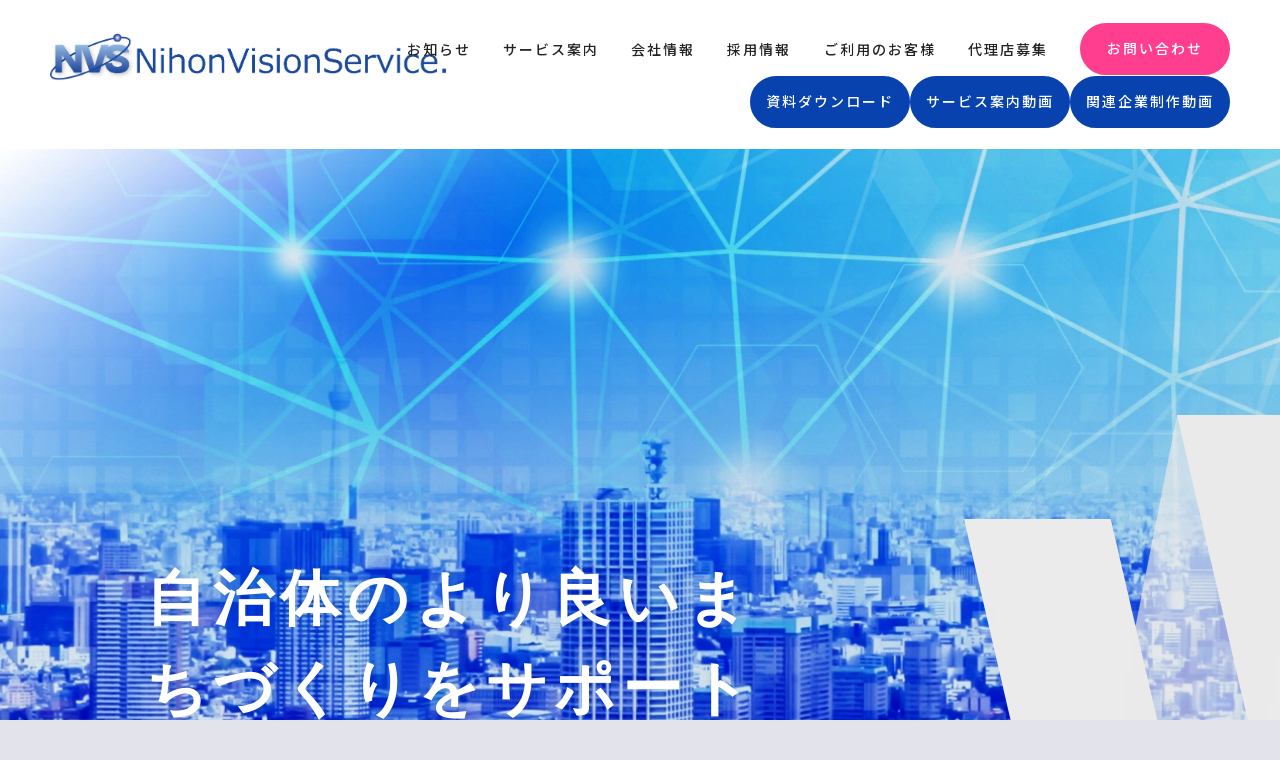

--- FILE ---
content_type: text/html
request_url: https://www.nvstv.co.jp/
body_size: 29892
content:
<!DOCTYPE html>
<html lang="ja-JP">
 <head> 
  <meta charset="UTF-8"> 
  <meta http-equiv="content-type" content="text/html; charset=UTF-8"> 
  <meta name="robots" content="index"> 
  <meta name="viewport" content="width=device-width, initial-scale=1"> 
  <meta name="description" content="日本ビジョンサービス株式会社は「行政Ｗｅｂテロップ放送」の提供により自治体の情報発信をサポートしております。"> 
  <meta property="og:title" content="自治体の情報発信をサポート│日本ビジョンサービス"> 
  <meta property="og:type" content="website"> 
  <meta property="og:image" content="https://www.nvstv.co.jp/bdflashinfo/thumbnail-large.png"> 
  <meta property="og:url" content="https://www.nvstv.co.jp/"> 
  <meta property="og:site_name" content="日本ビジョンサービス"> 
  <meta property="og:description" content="日本ビジョンサービス株式会社は「行政Ｗｅｂテロップ放送」の提供により自治体の情報発信をサポートしております。"> 
  <meta name="twitter:card" content="summary_large_image"> 
  <meta name="twitter:image" content="https://www.nvstv.co.jp/bdflashinfo/thumbnail-large.png"> 
  <meta name="note:card" content="summary_large_image"> 
  <link rel="canonical" href="https://www.nvstv.co.jp/"> 
  <link rel="apple-touch-icon-precomposed" href="_src/93056301/webclip.png"> 
  <title>自治体の情報発信をサポート│日本ビジョンサービス</title> 
  <link rel="shortcut icon" href="_src/93056302/favicon.ico"> 
  <link rel="stylesheet" type="text/css" href="_module/styles/bind.css?v=17.0.6" id="bind-css"> 
  <link rel="stylesheet" type="text/css" href="_dress/b13001/base.css?1767574482741"> 
  <link rel="stylesheet" type="text/css" href="_dress/b13001BlogList/base.css?1767574482741"> 
  <link rel="stylesheet" type="text/css" href="_dress/b13001GhostHeader/base.css?1767574482741"> 
  <link rel="stylesheet" type="text/css" href="_dress/b13001Heading/base.css?1767574482741"> 
  <link rel="stylesheet" type="text/css" href="_dress/b13001HeadingWhite/base.css?1767574482741"> 
  <link rel="stylesheet" type="text/css" href="_dress/b13001News/base.css?1767574482741"> 
  <link rel="stylesheet" type="text/css" href="_dress/b13001Service/base.css?1767574482741"> 
  <link rel="stylesheet" type="text/css" href="_dress/black/base.css?1767574482741"> 
  <link rel="stylesheet" type="text/css" href="_dress/pp023a/base.css?1767574482741"> 
  <link rel="stylesheet" type="text/css" href="_dress/pp024a/base.css?1767574482741"> 
  <link rel="stylesheet" type="text/css" href="https://fonts.googleapis.com/css?family=Noto+Sans+JP:100,200,300,regular,500,600,700,800,900&amp;display=swap"> 
  <link rel="stylesheet" type="text/css" href="https://fonts.googleapis.com/css?family=Josefin+Sans:100,200,300,regular,500,600,700,100italic,200italic,300italic,italic,500italic,600italic,700italic&amp;display=swap"> 
  <link rel="stylesheet" type="text/css" href="index.css?1767574482768c0100" id="page-css">    
  <link rel="stylesheet" type="text/css" href="_csslinkbtn/btn-import.css?1767574482223" id="linkbtn-css"> 
  <!-- Global site tag (gtag.js) - Google Analytics --> 
  <script async src="https://www.googletagmanager.com/gtag/js?id=UA-185651832-1"></script> 
  <script>
  window.dataLayer = window.dataLayer || [];
  function gtag(){dataLayer.push(arguments);}
  gtag('js', new Date());

  gtag('config', 'UA-185651832-1');
</script> 
 </head> 
 <body id="l-1" class="l-1 -dress_b13001 bd-webp" data-type="responsive" data-ga-traking="true" data-page-animation="none"> 
  <div id="page" class="bg-window "> 
   <div class="bg-document"> 
    <noscript> 
     <div id="js-off"> 
      <img src="_module/images/noscript.gif" alt="Enable JavaScript in your browser. このウェブサイトはJavaScriptをオンにしてご覧下さい。"> 
     </div> 
    </noscript> 
    <div id="a-header" data-float="true" class="a-header   cssskin-_area_header"> 
     <header> 
      <div class="site_frame"> 
       <section> 
        <div id="bk96726895" class="b-both_diff -right_large -sp-single_column c-space_normal c-sp-space_normal c-sp-padding_normal bd-webp -dress_b13001GhostHeader cssskin-_block_header" data-bk-id="bk96726895" data-shared="true" data-sharedname="_グローバルナビ"> 
         <div class=" g-column"> 
          <div class=" column -col4 -col_sub"> 
           <div class="c-lead"> 
            <div class="c-img   "> 
             <a href="./" data-mypid="6104329"> 
              <picture> 
               <source type="image/webp" srcset="_src/93056290/img20201016153946520638.webp?v=1767574482223"> 
               <img src="_src/93056290/img20201016153946520638.png?v=1767574482223" width="1033" height="139" alt="日本ビジョンサービスロゴ" id="imgsrc93056290_1" class=" c-no_adjust" loading="lazy"> 
              </picture></a> 
            </div> 
           </div> 
          </div> 
          <div class=" column -col8 -col_main"> 
           <nav> 
            <div id="js-globalNavigation" data-slide-type="rightSlide" data-btn-position="rightTop_fixed"> 
             <div class=" -menu_right"> 
              <ul class="c-menu -menu_a menu-parts"> 
               <li><a href="blog/" data-pid="6104340">お知らせ</a></li> 
               <li><a href="cn-service/" data-pid="6104337">サービス案内</a></li> 
               <li><a href="corporate.html" data-pid="6104332">会社情報</a></li> 
               <li><a href="recruit.html" data-pid="6104331">採用情報</a></li> 
               <li><a href="customer.html" data-pid="6104330">ご利用のお客様</a></li> 
               <li><a href="cn-service/cn-gyoseiweb/agency.html" data-pid="6104347">代理店募集</a></li> 
               <li><a href="contact.html" data-pid="6104333" class="btn-attention">お問い合わせ</a></li> 
               <li><a href="document-dl.html" data-pid="6104334" class="primary-blue">資料ダウンロード</a></li> 
               <li><a href="blog/VIDEO.html" class="primary-blue">サービス案内動画</a></li> 
               <li><a href="companiesvideo.html" data-pid="6104335" class="primary-blue">関連企業制作動画</a></li> 
              </ul> 
             </div> 
            </div> 
            <div id="spNavigationTrigger" class=" c-sp_navigation_btn"></div> 
           </nav> 
          </div> 
         </div> 
        </div> 
       </section> 
      </div> 
     </header> 
    </div> 
    <div id="a-ghost_header" data-effect="fade" data-float="true" class="a-ghost_header js-ghost_mode  cssskin-_block_ghost_header"> 
     <header> 
      <div class="site_frame"> 
       <section> 
        <div id="bk96726960" class="b-both_diff -right_large -sp-single_column c-space_normal c-sp-space_normal c-sp-padding_normal bd-webp -dress_b13001GhostHeader cssskin-_block_ghost_header" data-bk-id="bk96726960" data-shared="true" data-sharedname="_ゴーストヘッダ"> 
         <div class=" g-column"> 
          <div class=" column -col4 -col_sub"> 
           <div class="c-lead"> 
            <span class=" d-small_font">自治体の情報発信をサポート</span> 
            <br> 
            <div class="c-img   "> 
             <a href="./" data-mypid="6104329"> 
              <picture> 
               <source type="image/webp" srcset="_src/93056214/img20201016153946520638.webp?v=1767574482223"> 
               <img src="_src/93056214/img20201016153946520638.png?v=1767574482223" width="1033" height="139" alt="日本ビジョンサービスロゴ" id="imgsrc93056214_1" class=" c-no_adjust" loading="lazy"> 
              </picture></a> 
            </div> 
           </div> 
          </div> 
          <div class=" column -col8 -col_main"> 
           <nav> 
            <div class=" -menu_right"> 
             <ul class="c-menu -menu_a menu-parts"> 
              <li><a href="blog/" data-pid="6104340">お知らせ</a></li> 
              <li><a href="cn-service/" data-pid="6104337">サービス案内</a></li> 
              <li><a href="corporate.html" data-pid="6104332">会社情報</a></li> 
              <li><a href="recruit.html" data-pid="6104331">採用情報</a></li> 
              <li><a href="customer.html" data-pid="6104330">ご利用のお客様</a></li> 
              <li><a href="cn-service/cn-gyoseiweb/agency.html" data-pid="6104347">代理店募集</a></li> 
              <li><a href="contact.html" data-pid="6104333" class="btn-attention">お問い合わせ</a></li> 
              <li><a href="document-dl.html" data-pid="6104334" class="primary-blue">資料ダウンロード</a></li> 
              <li><a href="blog/VIDEO.html" class="primary-blue">サービス案内動画</a></li> 
              <li><a href="companiesvideo.html" data-pid="6104335" class="primary-blue">関連企業制作動画</a></li> 
             </ul> 
            </div> 
           </nav> 
          </div> 
         </div> 
        </div> 
       </section> 
      </div> 
     </header> 
    </div> 
    <div id="a-billboard" class="a-billboard    cssskin-_area_billboard"> 
     <div class="site_frame"> 
      <section> 
       <div id="bk96726898" class="b-both_diff -left_large -sp-single_column c-space_normal c-sp-space_normal bd-webp -dress_black cssskin-_block_billboard" data-bk-id="bk96726898"> 
        <div class=" g-column"> 
         <div class=" column -col8 -col_main"> 
          <h1 class=" c-page_title c-left"><span class=" c-left">自治体のより良いまちづくりをサポートすることが、私たちの使命です。</span></h1> 
         </div> 
         <div class=" column -col4 -col_sub"></div> 
        </div> 
       </div> 
       <div id="bk96726970" class="b-plain c-space_normal c-sp-space_normal c-sp-padding_init cssskin-_block_billboard" data-bk-id="bk96726970"> 
        <div class=" column -column1"> 
         <p class=" c-body"><span class="js-slide s-slide-bdRotation_nest s-slide-auto s-slide-loop" data-interval="6000" data-duration="1000" data-width="1200" data-height="900" data-sp-width="0" data-sp-height="0" data-nav-type="none" data-nav-color="" data-dir-type="mouseover" data-dir-color="white" data-disp-comment="always" data-apply-area="0" data-use-background="0"> <span class="s-slide-img"> 
            <picture> 
             <source type="image/webp" srcset="_src/93056273/top_photo01.webp?v=1767574482223"> 
             <img src="_src/93056273/top_photo01.jpg?v=1767574482223" width="1270" height="750" alt="””" loading="lazy"> 
            </picture><span class="slide-title"></span><span class="slide-body"></span> </span><span class="s-slide-img"> 
            <picture> 
             <source type="image/webp" srcset="_src/93056274/top_photo02.webp?v=1767574482223"> 
             <img src="_src/93056274/top_photo02.jpg?v=1767574482223" width="1270" height="750" alt="””" loading="lazy"> 
            </picture><span class="slide-title"></span><span class="slide-body"></span> </span><span class="s-slide-img"> 
            <picture> 
             <source type="image/webp" srcset="_src/93056272/top_photo05.webp?v=1767574482223"> 
             <img src="_src/93056272/top_photo05.jpg?v=1767574482223" width="1270" height="750" alt="””" loading="lazy"> 
            </picture><span class="slide-title"></span><span class="slide-body"></span> </span> </span></p> 
        </div> 
       </div> 
      </section> 
     </div> 
    </div> 
    <main> 
     <div id="a-site_contents" class="a-site_contents  noskin"> 
      <article> 
       <div class="site_frame"> 
        <div class="g-column"> 
         <div id="a-main" class="a-main column -col12 "> 
          <section> 
           <div id="bk96726973" class="b-plain c-space_normal c-sp-space_normal bd-webp -dress_b13001Heading cssskin-font-size" data-bk-id="bk96726973"> 
            <div class=" column -column1"> 
             <p class=" c-body"><span style="color:#232323;" data-sitecolor-text="">自治体の広報活動を支援する情報発信ツール</span><br><span style="color:#232323;" class=" d-larger_font">「行政Ｗｅｂテロップ放送」</span></p> 
            </div> 
           </div> 
           <div id="bk96727221" class="b-plain c-space_normal c-sp-space_normal c-padding_normal c-sp-padding_normal bd-webp -dress_pp024a cssskin-_block_main init-block_animation" data-bk-id="bk96727221" data-animated="fadeInDown"> 
            <div class=" g-column -col3 -sp-col1" style="height:100%"> 
             <div class=" column -column1"> 
              <div class="c-none c-center"> 
               <div class="c-img   "> 
                <picture> 
                 <source type="image/webp" srcset="_src/93056252/top_icon_point1.webp?v=1767574482223"> 
                 <img src="_src/93056252/top_icon_point1.png?v=1767574482223" width="600" height="600" alt="ポイント１" id="imgsrc93056252_1" loading="lazy"> 
                </picture> 
               </div> 
              </div> 
              <h3 class=" c-large_headline c-center"><span style="color:#0842AF;" class=" d-larger_font">Ｗｅｂ回覧板</span></h3> 
              <div class="c-enclosure c-left"> 
               <span class=" d-large_font">平常時には「Ｗｅｂ回覧板」として、自治体からの情報を見やすい画面にして配信できます</span> 
              </div> 
             </div> 
             <div class=" column -column2"> 
              <div class="c-none c-center"> 
               <div class="c-img   "> 
                <picture> 
                 <source type="image/webp" srcset="_src/93056254/top_icon_point2.webp?v=1767574482223"> 
                 <img src="_src/93056254/top_icon_point2.png?v=1767574482223" width="600" height="600" alt="ポイント２" id="imgsrc93056254_1" loading="lazy"> 
                </picture> 
               </div> 
              </div> 
              <h3 class=" c-large_headline c-center"><span style="color:#0842AF;" class=" d-larger_font">災害時情報発信</span></h3> 
              <div class="c-enclosure c-left"> 
               <span class=" d-large_font">災害時には、刻々と変わる生活情報を配信できるため、業務継続および住民の安全確保に役立ちます</span> 
              </div> 
             </div> 
             <div class=" column -column3 -column-lasts"> 
              <div class="c-none c-center"> 
               <div class="c-img   "> 
                <picture> 
                 <source type="image/webp" srcset="_src/93056256/top_icon_point3.webp?v=1767574482223"> 
                 <img src="_src/93056256/top_icon_point3.png?v=1767574482223" width="600" height="600" alt="ポイント３" id="imgsrc93056256_1" loading="lazy"> 
                </picture> 
               </div> 
              </div> 
              <h3 class=" c-large_headline c-center"><span style="color:#0842AF;" class=" d-larger_font">デジタルサイネージ</span></h3> 
              <div class="c-enclosure c-left"> 
               <span class=" d-large_font">庁舎ロビーやイベント会場など様々なシーンでデジタルサイネージとして活用することができます</span> 
              </div> 
             </div> 
            </div> 
           </div> 
           <div id="bk96727257" class="b-plain c-space_normal c-sp-space_normal c-sp-padding_normal bd-webp -dress_pp023a cssskin-_block_main" data-bk-id="bk96727257"> 
            <div class=" column -column1"> 
             <h3 class=" c-large_headline c-center"><span class=" d-large_font">広告料（ＣＭ）で運営するため、自治体の料金負担はありません</span></h3> 
            </div> 
           </div> 
           <div id="bk96727258" class="b-both_diff -right_large -sp-single_column c-space_normal c-sp-space_normal c-padding_normal c-sp-padding_normal cssskin-_block_main init-block_animation init-sp-block_animation" data-bk-id="bk96727258" data-animated="fadeInLeft" data-sp-animated="fadeInLeft"> 
            <div class=" g-column" style="height:100%"> 
             <div class=" column -col4 -col_sub"> 
              <div class="c-none c-center"> 
               <div class="c-img   "> 
                <picture> 
                 <source type="image/webp" srcset="_src/93056258/top_sign01.webp?v=1767574482223"> 
                 <img src="_src/93056258/top_sign01.png?v=1767574482223" width="480" height="480" alt="””" id="imgsrc93056258_1" class=" c-no_adjust" loading="lazy"> 
                </picture> 
               </div> 
              </div> 
             </div> 
             <div class=" column -col8 -col_main"> 
              <div class=" c-body"> 
               <div class="c-img c-fleft  "> 
                <picture> 
                 <source type="image/webp" srcset="_src/93056260/sign.webp?v=1767574482223"> 
                 <img src="_src/93056260/sign.png?v=1767574482223" width="200" height="200" alt="公認" id="imgsrc93056260_1" class=" c-no_adjust" loading="lazy"> 
                </picture> 
               </div> 
               <br> 
               <span class=" d-large_font">自治体が当サービスを導入、自治体公認の情報発信ツールとして全世帯に周知を行うこと</span> 
              </div> 
              <hr class="c-hr"> 
              <div class=" c-body"> 
               <div class="c-img c-fleft  "> 
                <picture> 
                 <source type="image/webp" srcset="_src/93056261/sign.webp?v=1767574482223"> 
                 <img src="_src/93056261/sign.png?v=1767574482223" width="200" height="200" alt="民営" id="imgsrc93056261_1" class=" c-no_adjust" loading="lazy"> 
                </picture> 
               </div> 
               <br> 
               <span class=" d-large_font">「行政Ｗｅｂテロップ放送」の一部にＣＭを組み入れ、その収益で運営を行うこと</span> 
              </div> 
              <hr class="c-hr"> 
             </div> 
            </div> 
           </div> 
           <div id="bk96727259" class="b-both_diff -right_large -sp-single_column c-space_normal c-sp-space_normal c-sp-padding_normal cssskin-line-heigt init-block_animation init-sp-block_animation" data-bk-id="bk96727259" data-animated="fadeInLeft" data-sp-animated="fadeInLeft" data-follow-blocks="bk96727258" data-sp-follow-blocks="bk96727258"> 
            <div class=" g-column" style="height:100%"> 
             <div class=" column -col4 -col_sub"> 
              <div class=" c-body c-center">
                &nbsp; 
              </div> 
              <div class=" c-body c-center">
                &nbsp; 
              </div> 
              <div class=" c-body c-center">
                &nbsp; 
              </div> 
              <div class=" c-body c-center"> 
               <span style="font-size:38px;"><span class=" d-bold"><span style="color:#1ba0fb;" data-font-size="22px" data-sitecolor-text="">運営方法は</span></span></span> 
              </div> 
              <div class=" c-body c-center"> 
               <span style="font-size:38px;"><span class=" d-bold"><span style="color:#1ba0fb;" data-font-size="22px">「公認民営」</span></span></span> 
              </div> 
             </div> 
             <div class=" column -col8 -col_main"></div> 
            </div> 
           </div> 
           <div id="bk96726974" class="b-plain c-space_normal c-sp-space_normal c-sp-padding_normal bd-webp -dress_b13001Service cssskin-_block_main" data-bk-id="bk96726974"> 
            <div class=" column -column1"> 
             <div class="c-none c-center"> 
              <a href="cn-service/cn-gyoseiweb/" data-pid="6104344" class="primary-black">詳しくはこちら</a> 
             </div> 
            </div> 
           </div> 
           <div id="bk96727062" class="b-headlines c-space_normal c-sp-space_init c-sp-padding_init is-sp-hide bd-webp -dress_b13001News cssskin-_block_main" data-bk-id="bk96727062"> 
            <div class=" column -column1"> 
             <table class="c-list_news"> 
              <tbody> 
               <tr> 
                <th> <h3 class=" c-large_headline"><span>新着情報</span></h3> </th> 
                <td> <p> </p> 
                 <div class="c-lead c-left"> 
                  <span class=" d-larger_font">NEWS&amp;TOPICS</span> 
                 </div> <p></p></td> 
               </tr> 
              </tbody> 
             </table> 
            </div> 
           </div> 
           <div id="bk96726959" class="b-plain c-space_normal c-sp-space_normal c-sp-padding_normal is-sp-hide cssskin-_block_main" data-bk-id="bk96726959"> 
            <div class=" column -column1"> 
             <!-- このブロックにはブログ表示に必要なタグが配置されています。 編集すると、記事が正常に表示されなくなるおそれがありますのでご注意ください。 --> 
             <table class="c-list_news"> 
              <tbody> 
               <tr> 
                <th><span class="js-press -index" style="display:none">{"articleType":"1","limit_article_num":"5","article_disp_offset":"0","article_disp_offset_num":"","article_new_offset":"1","article_new_offset_num":"30","blogs":[{"sid":"iOWcODmWS","categories":"新着情報","tags":"","order":"newer","name":"お知らせ","pathToFolder":"./blog/","topfile":"top.html","rss":"0"}]}</span></th> 
               </tr> 
               <tr> 
                <th>[%article_date_notime_dot%] [%new:New%]</th> 
                <td> <p> </p> 
                 <div class="c-none"> 
                  <a href="[%link%]">[%title%]</a> 
                 </div> <p></p></td> 
               </tr> 
               <tr> 
                <th><span class="js-press -index-end" style="display:none"></span></th> 
               </tr> 
              </tbody> 
             </table> 
             <div class="c-none"> 
              <a href="blog/%E6%96%B0%E7%9D%80%E6%83%85%E5%A0%B1.html" class="btn-default">すべての新着情報を見る<span class="bindicon-circle-right"></span></a> 
             </div> 
            </div> 
           </div> 
           <div id="bk96726975" class="b-plain c-space_normal c-sp-space_normal bd-webp -dress_b13001HeadingWhite cssskin-_block_main" data-bk-id="bk96726975"> 
            <div class=" column -column1"> 
             <table class="c-list_news"> 
              <tbody> 
               <tr> 
                <th> <h2 class=" c-title">VIDEO</h2> </th> 
                <td> <p> </p><p class="c-lead">/　サービス案内動画</p> <p></p></td> 
               </tr> 
              </tbody> 
             </table> 
             <p class=" c-body">サービス案内動画をＹｏｕＴｕｂｅチャンネルで配信しています。</p> 
            </div> 
           </div> 
           <div id="bk96726976" class="b-headlines c-space_normal c-sp-space_narrow bd-webp -dress_b13001BlogList cssskin-_block_main" data-bk-id="bk96726976"> 
            <div class=" g-column -col3 -sp-col1 -no_spacing" style="height:100%"> 
             <div class=" column -column1"> 
              <!-- このブロックにはブログ表示に必要なタグが配置されています。 編集すると、記事が正常に表示されなくなるおそれがありますのでご注意ください。 --> 
              <div class="c-none"> 
               <span class="js-press -index" style="display:none">{"articleType":"1","limit_article_num":"3","article_disp_offset":"0","article_disp_offset_num":"","article_new_offset":"0","article_new_offset_num":"","blogs":[{"sid":"iOWcODmWS","categories":"VIDEO","tags":"","order":"newer","name":"お知らせ","pathToFolder":"./blog/","topfile":"top.html","rss":"0"}]}</span> 
              </div> 
              <div class="c-none c-center"> 
               <div class="c-img   "> 
                <picture> 
                 <source type="image/webp" srcset="_src/93056212/bind_photo_001.webp?v=1767574482223"> 
                 <img src="_src/93056212/bind_photo_001.jpg?v=1767574482223" width="1980" height="1484" alt="””" id="imgsrc93056212_1" loading="lazy"> 
                </picture> 
               </div> 
              </div> 
              <h4 class=" c-small_headline">[%new:New%][%category%]</h4> 
              <h3 class=" c-large_headline"><a href="[%link%]">[%title%]</a></h3> 
              <div class="c-none"> 
               <hr class="c-hr"> 
              </div> 
              <div class="c-lead c-left">
                [%lead%] 
              </div> 
              <div class=" c-body c-left">
                &nbsp;[%tags%] 
              </div> 
             </div> 
             <div class=" column -column2"> 
              <div class="c-none"> 
               <span class="js-press -index-end" style="display:none"></span> 
              </div> 
             </div> 
            </div> 
           </div> 
           <div id="bk96726977" class="b-plain c-space_normal c-sp-space_normal cssskin-_block_main" data-bk-id="bk96726977"> 
            <div class=" column -column1"> 
             <div class="c-none c-center"> 
              <a href="blog/VIDEO.html" class="primary-white">すべて見る</a> 
             </div> 
            </div> 
           </div> 
           <div id="bk96726978" class="b-plain c-space_normal c-sp-space_normal bd-webp -dress_b13001HeadingWhite cssskin-_block_main" data-bk-id="bk96726978"> 
            <div class=" g-column -col2 -sp-col1" style="height:100%"> 
             <div class=" column -column1"> 
              <table class="c-list_news"> 
               <tbody> 
                <tr> 
                 <th> <h2 class=" c-title">CONTACT</h2> </th> 
                 <td> <p> </p><p class="c-lead">/　お問い合わせ</p> <p></p></td> 
                </tr> 
               </tbody> 
              </table> 
              <p class=" c-body">ご質問､ご相談などお気軽にご連絡ください。</p> 
             </div> 
             <div class=" column -column2 -column-lasts"> 
              <div class="c-none c-center"> 
               <br> 
               <br> 
               <a href="contact.html" data-pid="6104333" class="primary-white">お問い合わせはこちら</a> 
              </div> 
             </div> 
            </div> 
           </div> 
          </section> 
         </div> 
        </div> 
       </div> 
      </article> 
     </div> 
    </main> 
    <div id="a-footer" data-float="false" class="a-footer   cssskin-_area_footer"> 
     <footer> 
      <div class="site_frame"> 
       <div id="bk96726953" class="b-plain c-space_normal c-sp-space_normal cssskin-_block_footer" data-bk-id="bk96726953" data-shared="true" data-sharedname="_フッタメニュー"> 
        <div class=" column -column1"> 
         <nav> 
          <div class=" -menu_center"> 
           <ul class="c-menu -menu_b menu-parts"> 
            <li><a href="blog/" data-pid="6104340">お知らせ</a></li> 
            <li><a href="cn-service/" data-pid="6104337">サービス案内</a></li> 
            <li><a href="corporate.html" data-pid="6104332">会社情報</a></li> 
            <li><a href="recruit.html" data-pid="6104331">採用情報</a></li> 
            <li><a href="customer.html" data-pid="6104330">ご利用のお客様</a></li> 
            <li><a href="cn-service/cn-gyoseiweb/agency.html" data-pid="6104347">代理店募集</a></li> 
            <li><a href="document-dl.html" data-pid="6104334">資料ダウンロード</a></li> 
            <li><a href="blog/VIDEO.html">サービス案内動画</a></li> 
            <li><a href="companiesvideo.html" data-pid="6104335">関連企業制作動画</a></li> 
           </ul> 
          </div> 
         </nav> 
        </div> 
       </div> 
       <div id="bk96726962" class="b-plain c-space_normal c-sp-space_normal cssskin-_block_footer" data-bk-id="bk96726962" data-shared="true" data-sharedname="_コピーライト"> 
        <div class=" column -column1"> 
         <div class="c-credit c-center">
           Copyright (C)2001 Nihon Vision Service Corporation . All rights reserved. 
          <br>このサイトに記載されている情報の無断転載を禁じます。 
         </div> 
        </div> 
       </div> 
      </div> 
     </footer> 
    </div> 
    <div id="w-top-left" class="w-base w-top w-left"> 
     <div id="bk96726899" class="b-plain" data-bk-id="bk96726899"> 
      <div class=" column -column1"> 
      </div> 
     </div> 
    </div> 
    <div id="w-top-right" class="w-base w-top w-right"> 
     <div id="bk96726900" class="b-plain" data-bk-id="bk96726900"> 
      <div class=" column -column1"> 
      </div> 
     </div> 
    </div> 
    <div id="w-middle-left" class="w-base w-middle w-left"> 
     <div id="bk96726901" class="b-plain" data-bk-id="bk96726901"> 
      <div class=" column -column1"> 
      </div> 
     </div> 
    </div> 
    <div id="w-middle-right" class="w-base w-middle w-right"> 
     <div id="bk96726902" class="b-plain" data-bk-id="bk96726902"> 
      <div class=" column -column1"> 
      </div> 
     </div> 
    </div> 
    <div id="w-bottom-left" class="w-base w-bottom w-left"> 
     <div id="bk96726903" class="b-plain" data-bk-id="bk96726903"> 
      <div class=" column -column1"> 
      </div> 
     </div> 
    </div> 
    <div id="w-bottom-right" class="w-base w-bottom w-right" data-follow-footer="true" data-disp-close-btn="true"> 
    </div> 
   </div> 
  </div> 
  <script src="_module/lib/lib.js?v=17.0.6" defer></script> 
  <script src="_module/scripts/bind.js?v=17.0.6" id="script-js" defer></script> 
  <!--[if lt IE 9]><script src="_module/lib/html5shiv.min.js?v=17.0.6"></script><![endif]--> 
  <!-- custom_tags_start --> 
  <script type="text/javascript">
</script> 
  <!-- custom_tags_end -->  
 </body>
</html>

--- FILE ---
content_type: text/css
request_url: https://www.nvstv.co.jp/_dress/b13001/base.css?1767574482741
body_size: 44149
content:
@charset "utf-8";.-dress_b13001  {color:#232323;font-size:13px;font-family:"Noto Sans JP", sans-serif;line-height:2;background-color:#E3E4EB;font-weight:400;}.-dress_b13001 a {color:#0842AF;letter-spacing:2px;}.-dress_b13001 .b-tab .b-tab_navigation {background-color:rgba(0, 0, 0, 0);}.-dress_b13001.b-tab .b-tab_navigation {background-color:rgba(0, 0, 0, 0);}.-dress_b13001 .b-tab .b-tab_navigation li {margin:0px;padding:0px;}.-dress_b13001.b-tab .b-tab_navigation li {margin:0px;padding:0px;}.-dress_b13001 .b-tab .b-tab_navigation li a {color:#FFFFFF;background-color:#232323;padding:1em;font-size:1em;line-height:1.75;text-align:left;font-weight:500;}.-dress_b13001.b-tab .b-tab_navigation li a {color:#FFFFFF;background-color:#232323;padding:1em;font-size:1em;line-height:1.75;text-align:left;font-weight:500;}.-dress_b13001 .b-tab .b-tab_navigation .-active a {background-color:#0842AF;}.-dress_b13001.b-tab .b-tab_navigation .-active a {background-color:#0842AF;}.-dress_b13001 .b-tab .b-tab_navigation li a:hover {background-color:#0842AF;}.-dress_b13001.b-tab .b-tab_navigation li a:hover {background-color:#0842AF;}.-dress_b13001 .b-tab .b-tab_contents {padding:2em;background-color:rgba(35,35,35, 0.1);}.-dress_b13001.b-tab .b-tab_contents {padding:2em;background-color:rgba(35,35,35, 0.1);}.-dress_b13001 .b-tab.-slide .column {padding:2em;}.-dress_b13001.b-tab.-slide .column {padding:2em;}.-dress_b13001 .b-accordion .b-accordion_navigation {padding:0px;margin:0px;border-style:none;}.-dress_b13001.b-accordion .b-accordion_navigation {padding:0px;margin:0px;border-style:none;}.-dress_b13001 .b-accordion .b-accordion_navigation a {background-color:#FFFFFF;color:#232323;font-size:1em;line-height:1.75;padding:1em;border-top:none 1px #0842AF;border-right:none 1px #0842AF;border-bottom:solid 1px #0842AF;border-left:none 1px #0842AF;font-weight:500;}.-dress_b13001.b-accordion .b-accordion_navigation a {background-color:#FFFFFF;color:#232323;font-size:1em;line-height:1.75;padding:1em;border-top:none 1px #0842AF;border-right:none 1px #0842AF;border-bottom:solid 1px #0842AF;border-left:none 1px #0842AF;font-weight:500;}.-dress_b13001 .b-accordion .b-accordion_navigation.-active a {background-color:#0842AF;color:#FFFFFF;}.-dress_b13001.b-accordion .b-accordion_navigation.-active a {background-color:#0842AF;color:#FFFFFF;}.-dress_b13001 .b-accordion .b-accordion_navigation a:hover {background-color:#0842AF;}.-dress_b13001.b-accordion .b-accordion_navigation a:hover {background-color:#0842AF;}.-dress_b13001 .b-accordion .column {padding:2em;background-color:rgba(35,35,35, 0.1);}.-dress_b13001.b-accordion .column {padding:2em;background-color:rgba(35,35,35, 0.1);}.-dress_b13001 .c-page_title {font-size:60px;line-height:1.5;letter-spacing:7px;font-family:"Josefin Sans", sans-serif;float:none;display:block;font-weight:bold;}.-dress_b13001 .c-page_title a {color:#0842AF;}.-dress_b13001 .c-title {font-size:44px;line-height:1.5;letter-spacing:6px;font-family:"Josefin Sans", sans-serif;font-weight:400;}.-dress_b13001 .c-title a {color:#0842AF;}.-dress_b13001 .c-large_headline {font-size:20px;color:#232323;line-height:1.5;padding-bottom:25px;}.-dress_b13001 .c-large_headline a {color:#0842AF;}.-dress_b13001 .c-lead {font-size:14px;line-height:1.85;display:inline-block;float:none;text-align:left;font-weight:500;}.-dress_b13001 .c-lead a {color:#0842AF;}.-dress_b13001 .c-blockquote {color:rgba(35,35,35, 0.7);font-style:oblique;}.-dress_b13001 .c-enclosure {border:solid 1px rgba(35,35,35, 0.5);padding:2em;margin:auto;}.-dress_b13001 .c-note {color:rgba(35,35,35, 0.7);font-size:0.85em;line-height:1.8;padding-top:11px;}.-dress_b13001 .c-credit {color:rgba(35,35,35, 0.7);font-size:0.85em;line-height:1.8;}.-dress_b13001 .c-hr {border-top:solid 1px rgba(35,35,35, 0.5);margin-top:2em;margin-bottom:2em;margin-right:auto;margin-left:auto;border-right-style:none;border-bottom-style:none;border-left-style:none;}.-dress_b13001 .c-img {margin:0px;padding:0px;vertical-align:middle;border-color:#232323;}.-dress_b13001 .c-img .c-img_comment {color:rgba(35,35,35, 0.7);font-size:0.85em;line-height:1.8;}.-dress_b13001 .c-list_indent {margin:auto;}.-dress_b13001 .c-list_indent th {border-bottom:solid 1px rgba(35,35,35, 0.5);text-align:left;font-weight:500;}.-dress_b13001 .c-list_indent td {padding-top:1em;padding-right:0em;padding-bottom:1em;padding-left:2em;text-align:left;}.-dress_b13001 .c-list_indent .c-affix {color:rgba(35,35,35, 0.7);font-size:0.85em;padding:0px;}.-dress_b13001 .c-list_table {margin:auto;border-top:solid 1px rgba(35,35,35, 0.1);border-right:none 1px rgba(35,35,35, 0.1);border-bottom:solid 1px rgba(35,35,35, 0.1);border-left:none 1px rgba(35,35,35, 0.1);}.-dress_b13001 .c-list_table th {vertical-align:top;padding:10px;text-align:left;background-color:rgba(35,35,35, 0.05);border-top:solid 1px rgba(35,35,35, 0.1);border-left:none 1px rgba(35,35,35, 0.1);width:20%;border-right:none 1px rgba(35,35,35, 0.1);border-bottom:solid 1px rgba(35,35,35, 0.1);font-weight:bold;}.-dress_b13001 .c-list_table td {vertical-align:top;padding:10px;text-align:left;border-top:solid 1px rgba(35,35,35, 0.1);border-right:none 1px rgba(35,35,35, 0.1);border-bottom:solid 1px rgba(35,35,35, 0.1);border-left:none 1px rgba(35,35,35, 0.1);font-size:12px;}.-dress_b13001 .c-list_table .c-affix {color:rgba(35,35,35, 0.7);font-size:0.85em;padding:0px;}.-dress_b13001 .c-list_news {border-top:none 1px rgba(35,35,35, 0.15);margin:auto;}.-dress_b13001 .c-list_news th {border-bottom:solid 1px rgba(35,35,35, 0.15);vertical-align:top;text-align:left;padding-top:0.7em;padding-right:1em;padding-bottom:0.7em;padding-left:0em;width:20%;font-weight:500;}.-dress_b13001 .c-list_news td {border-bottom:solid 1px rgba(35,35,35, 0.15);vertical-align:top;text-align:left;padding-top:0.7em;padding-right:0em;padding-bottom:0.7em;padding-left:0em;font-size:12px;}.-dress_b13001 .c-list_news .c-affix {font-size:0.85em;color:rgba(35,35,35, 0.7);padding:0px;}.-dress_b13001 .c-list-no_mark {margin:auto;}.-dress_b13001 .c-list-no_mark li {font-size:1em;list-style-type:none;}.-dress_b13001 .c-list-no_mark ul {margin-left:2em;margin-top:auto;margin-right:auto;margin-bottom:auto;}.-dress_b13001 .c-list-no_mark ul li {font-size:1em;}.-dress_b13001 .c-list-sign {margin:auto;padding-left:2em;}.-dress_b13001 .c-list-sign li {font-size:1em;list-style-type:disc;list-style-position:outside;}.-dress_b13001 .c-list-sign ul {margin:auto;}.-dress_b13001 .c-list-sign ul li {font-size:1em;}.-dress_b13001 .c-list-numbers {margin:auto;padding-left:2em;}.-dress_b13001 .c-list-numbers li {font-size:1em;list-style-position:outside;list-style-type:decimal;}.-dress_b13001 .c-list-numbers ol {margin:auto;}.-dress_b13001 .c-list-numbers ol li {font-size:1em;}.-dress_b13001 .c-list-alphabet {margin:auto;padding-left:2em;}.-dress_b13001 .c-list-alphabet li {font-size:1em;list-style-position:outside;list-style-type:upper-alpha;}.-dress_b13001 .c-list-alphabet ol {margin:auto;}.-dress_b13001 .c-list-alphabet ol li {font-size:1em;}.-dress_b13001 .c-list-alphabet_small {margin:auto;padding-left:2em;}.-dress_b13001 .c-list-alphabet_small li {font-size:1em;list-style-type:lower-alpha;list-style-position:outside;}.-dress_b13001 .c-list-alphabet_small ol {margin:auto;}.-dress_b13001 .c-list-alphabet_small ol li {font-size:1em;}.-dress_b13001 .c-list-greece {margin:auto;padding-left:2em;}.-dress_b13001 .c-list-greece li {font-size:1em;list-style-type:upper-roman;list-style-position:outside;}.-dress_b13001 .c-list-greece ol {margin:auto;}.-dress_b13001 .c-list-greece ol li {font-size:1em;}.-dress_b13001 .c-list-greece_small {margin:auto;padding-left:2em;}.-dress_b13001 .c-list-greece_small li {font-size:1em;list-style-position:outside;list-style-type:lower-roman;}.-dress_b13001 .c-list-greece_small ol {margin:auto;}.-dress_b13001 .c-list-greece_small ol li {font-size:1em;}.-dress_b13001 .c-breadcrumb {font-size:0.85em;margin:auto;float:none;text-align:center;display:inline-block;}.-dress_b13001 .c-breadcrumb a {text-decoration:underline;color:#232323;}.-dress_b13001 .c-breadcrumb a:hover {color:#0842AF;}.-dress_b13001 .c-breadcrumb em,.-dress_b13001 .c-breadcrumb .c-current {text-align:center;display:inline-block;font-weight:bolder;}.-dress_b13001 .c-pager {margin:auto;font-size:1em;}.-dress_b13001 .c-pager a {color:#232323;}.-dress_b13001 .c-pager a:hover {color:#0842AF;}.-dress_b13001 .c-pager .c-current {font-weight:bolder;}.-dress_b13001 .c-pager span {color:rgba(35,35,35, 0.5);}.-dress_b13001 .c-link_top {color:#232323;}.-dress_b13001 .c-link_top:hover {color:#0842AF;}.-dress_b13001 .c-link_top span {font-size:1em;}.-dress_b13001 .c-sound_btn1 {background-image:none;width:auto;height:auto;background-color:#FFFFFF;padding:3px;vertical-align:middle;}.-dress_b13001 .c-sound_btn1.on {background-image:none;background-color:#232323;}.-dress_b13001 .c-sound_btn1::before {content:url("data:image/svg+xml,%3Csvg xmlns='http://www.w3.org/2000/svg' width='24' height='24' viewBox='0 0 24 24'%3E%3Ctitle%3Esound_off%3C/title%3E%3Cpath d='M13.6,5a.4.4,0,0,0-.68-.29l-3,3,3.67,3.67Z' fill='rgba(35,35,35, 0.95)'/%3E%3Cpath d='M6.4,8.8a.8.8,0,0,0-.8.8v4.8a.8.8,0,0,0,.8.8H8.8l4.12,4.12A.4.4,0,0,0,13.6,19V15.86L6.54,8.8Z' fill='rgba(35,35,35, 0.95)'/%3E%3Cpath d='M19.37,18.23,5.77,4.63A.81.81,0,1,0,4.63,5.77l13.6,13.6a.82.82,0,0,0,1.14,0A.81.81,0,0,0,19.37,18.23Z' fill='rgba(35,35,35, 0.95)'/%3E%3C/svg%3E");display:block;width:24px;height:24px;}.-dress_b13001 .c-sound_btn1.on::before {content:url("data:image/svg+xml,%3Csvg xmlns='http://www.w3.org/2000/svg' width='24' height='24' viewBox='0 0 24 24'%3E%3Ctitle%3Esound_on%3C/title%3E%3Cpath d='M16.75,5.56a.81.81,0,0,0-1.18.25.79.79,0,0,0,.21,1,6.39,6.39,0,0,1,0,10.32.79.79,0,0,0-.21,1,.81.81,0,0,0,1.18.25,8,8,0,0,0,0-12.88Z' fill='rgba(255,255,255, 0.95)'/%3E%3Cpath d='M16.8,12a4.81,4.81,0,0,0-1.64-3.61.79.79,0,0,0-1.2.22h0a.8.8,0,0,0,.18,1,3.2,3.2,0,0,1,0,4.76.8.8,0,0,0-.18,1h0a.79.79,0,0,0,1.2.22A4.81,4.81,0,0,0,16.8,12Z' fill='rgba(255,255,255, 0.95)'/%3E%3Cpath d='M11.32,4.68,7.2,8.8H4.8a.8.8,0,0,0-.8.8v4.8a.8.8,0,0,0,.8.8H7.2l4.12,4.12A.4.4,0,0,0,12,19V5A.4.4,0,0,0,11.32,4.68Z' fill='rgba(255,255,255, 0.95)'/%3E%3C/svg%3E");display:block;width:24px;height:24px;}.-dress_b13001 .c-sound_btn2 {background-color:#FFFFFF;background-image:none;width:auto;height:auto;vertical-align:middle;padding-top:3px;padding-right:6px;padding-bottom:3px;padding-left:3px;line-height:1;}.-dress_b13001 .c-sound_btn2::before {content:url("data:image/svg+xml,%3Csvg xmlns='http://www.w3.org/2000/svg' width='24' height='24' viewBox='0 0 24 24'%3E%3Ctitle%3Esound_off%3C/title%3E%3Cpath d='M13.6,5a.4.4,0,0,0-.68-.29l-3,3,3.67,3.67Z' fill='rgba(35,35,35, 0.95)'/%3E%3Cpath d='M6.4,8.8a.8.8,0,0,0-.8.8v4.8a.8.8,0,0,0,.8.8H8.8l4.12,4.12A.4.4,0,0,0,13.6,19V15.86L6.54,8.8Z' fill='rgba(35,35,35, 0.95)'/%3E%3Cpath d='M19.37,18.23,5.77,4.63A.81.81,0,1,0,4.63,5.77l13.6,13.6a.82.82,0,0,0,1.14,0A.81.81,0,0,0,19.37,18.23Z' fill='rgba(35,35,35, 0.95)'/%3E%3C/svg%3E");display:inline-block;vertical-align:middle;width:24px;height:24px;}.-dress_b13001 .c-sound_btn2::after {content:"OFF";font-size:12px;color:#232323;display:inline-block;vertical-align:middle;line-height:2;font-weight:500;}.-dress_b13001 .c-sound_btn2.on {background-image:none;background-color:#232323;}.-dress_b13001 .c-sound_btn2.on::before {content:url("data:image/svg+xml,%3Csvg xmlns='http://www.w3.org/2000/svg' width='24' height='24' viewBox='0 0 24 24'%3E%3Ctitle%3Esound_on%3C/title%3E%3Cpath d='M16.75,5.56a.81.81,0,0,0-1.18.25.79.79,0,0,0,.21,1,6.39,6.39,0,0,1,0,10.32.79.79,0,0,0-.21,1,.81.81,0,0,0,1.18.25,8,8,0,0,0,0-12.88Z' fill='rgba(255,255,255, 0.95)'/%3E%3Cpath d='M16.8,12a4.81,4.81,0,0,0-1.64-3.61.79.79,0,0,0-1.2.22h0a.8.8,0,0,0,.18,1,3.2,3.2,0,0,1,0,4.76.8.8,0,0,0-.18,1h0a.79.79,0,0,0,1.2.22A4.81,4.81,0,0,0,16.8,12Z' fill='rgba(255,255,255, 0.95)'/%3E%3Cpath d='M11.32,4.68,7.2,8.8H4.8a.8.8,0,0,0-.8.8v4.8a.8.8,0,0,0,.8.8H7.2l4.12,4.12A.4.4,0,0,0,12,19V5A.4.4,0,0,0,11.32,4.68Z' fill='rgba(255,255,255, 0.95)'/%3E%3C/svg%3E");}.-dress_b13001 .c-sound_btn2.on::after {content:"ON";color:#FFFFFF;}.-dress_b13001 .c-sound_btn3 {background-image:none;width:auto;height:auto;vertical-align:middle;line-height:1;padding-top:6px;padding-right:8px;padding-bottom:6px;padding-left:6px;border:solid 1px #232323;border-radius:3px;}.-dress_b13001 .c-sound_btn3::before {content:url("data:image/svg+xml,%3Csvg xmlns='http://www.w3.org/2000/svg' width='24' height='24' viewBox='0 0 24 24'%3E%3Ctitle%3Esound_off%3C/title%3E%3Cpath d='M13.6,5a.4.4,0,0,0-.68-.29l-3,3,3.67,3.67Z' fill='rgba(35,35,35, 0.95)'/%3E%3Cpath d='M6.4,8.8a.8.8,0,0,0-.8.8v4.8a.8.8,0,0,0,.8.8H8.8l4.12,4.12A.4.4,0,0,0,13.6,19V15.86L6.54,8.8Z' fill='rgba(35,35,35, 0.95)'/%3E%3Cpath d='M19.37,18.23,5.77,4.63A.81.81,0,1,0,4.63,5.77l13.6,13.6a.82.82,0,0,0,1.14,0A.81.81,0,0,0,19.37,18.23Z' fill='rgba(35,35,35, 0.95)'/%3E%3C/svg%3E");display:inline-block;vertical-align:middle;width:24px;height:24px;}.-dress_b13001 .c-sound_btn3::after {content:"OFF";color:#232323;font-size:14px;line-height:1.7;vertical-align:middle;font-weight:bold;}.-dress_b13001 .c-sound_btn3.on {border-color:#0842AF;}.-dress_b13001 .c-sound_btn3.on::before {content:url("data:image/svg+xml,%3Csvg xmlns='http://www.w3.org/2000/svg' width='24' height='24' viewBox='0 0 24 24'%3E%3Ctitle%3Esound_on%3C/title%3E%3Cpath d='M16.75,5.56a.81.81,0,0,0-1.18.25.79.79,0,0,0,.21,1,6.39,6.39,0,0,1,0,10.32.79.79,0,0,0-.21,1,.81.81,0,0,0,1.18.25,8,8,0,0,0,0-12.88Z' fill='rgba(8,66,175, 0.95)'/%3E%3Cpath d='M16.8,12a4.81,4.81,0,0,0-1.64-3.61.79.79,0,0,0-1.2.22h0a.8.8,0,0,0,.18,1,3.2,3.2,0,0,1,0,4.76.8.8,0,0,0-.18,1h0a.79.79,0,0,0,1.2.22A4.81,4.81,0,0,0,16.8,12Z' fill='rgba(8,66,175, 0.95)'/%3E%3Cpath d='M11.32,4.68,7.2,8.8H4.8a.8.8,0,0,0-.8.8v4.8a.8.8,0,0,0,.8.8H7.2l4.12,4.12A.4.4,0,0,0,12,19V5A.4.4,0,0,0,11.32,4.68Z' fill='rgba(8,66,175, 0.95)'/%3E%3C/svg%3E");}.-dress_b13001 .c-sound_btn3.on::after {color:#0842AF;content:"ON";}.-dress_b13001 .c-sound_btn4 {background-image:none;width:auto;height:auto;vertical-align:middle;color:#232323;}.-dress_b13001 .c-sound_btn4::before {content:"SOUND";display:inline-block;line-height:2;font-weight:bold;}.-dress_b13001 .c-sound_btn4::after {content:"OFF";color:#232323;background-color:rgba(35,35,35, 0.3);display:inline-block;padding-right:0.5em;padding-left:0.5em;margin-left:0.5em;line-height:2;font-weight:bold;}.-dress_b13001 .c-sound_btn4.on {background-image:none;}.-dress_b13001 .c-sound_btn4.on::after {content:"ON";color:#FFFFFF;background-color:#232323;}.-dress_b13001 .c-cart {margin:auto;}.-dress_b13001 .c-cart .c-large_headline {color:#232323;}.-dress_b13001 .c-cart .c-list_indent {margin-bottom:1em;border-style:none;}.-dress_b13001 .c-cart .c-list_indent th {border-bottom-color:rgba(35,35,35, 0.5);padding-left:0px;padding-top:1em;padding-right:1em;padding-bottom:1em;}.-dress_b13001 .c-cart .c-list_indent td {border-bottom-color:rgba(35,35,35, 0.5);padding-right:0em;padding-left:1em;padding-bottom:1em;padding-top:1em;}.-dress_b13001 .c-cart .c-cart_table {margin:auto;}.-dress_b13001 .c-cart .c-cart_table th {border-left-color:rgba(35,35,35, 0.5);border-bottom-color:rgba(35,35,35, 0.5);}.-dress_b13001 .c-cart .c-cart_table td {border-left-color:rgba(35,35,35, 0.5);}.-dress_b13001 .c-cart_buying_area {background-color:rgba(35,35,35, 0.1);}.-dress_b13001 .c-cart_buying_area .c-list_table {border:solid 1px rgba(35,35,35, 0.5);margin-bottom:1em;}.-dress_b13001 .c-cart_buying_area .c-list_table th {border:solid 1px rgba(35,35,35, 0.5);background-color:#FFFFFF;padding:1em;}.-dress_b13001 .c-cart_buying_area .c-list_table td {border:solid 1px rgba(35,35,35, 0.5);background-color:#FFFFFF;padding:1em;}.-dress_b13001 .c-blog-new {background-color:#0842AF;color:#FFFFFF;font-size:1rem;line-height:1;padding:0.25em;font-weight:500;}.-dress_b13001 .c-blog-category {border-style:none;margin-top:auto;margin-right:0.25em;margin-bottom:0.25em;margin-left:auto;padding:0px;vertical-align:bottom;}.-dress_b13001 .c-blog-category a {color:#232323;border-style:solid;border-width:1px;display:block;padding-top:0.25em;padding-right:0.5em;padding-bottom:0.25em;padding-left:0.5em;line-height:1.75;border-radius:3px;font-size:12px;}.-dress_b13001 .c-blog-category a:hover {color:#0842AF;background-color:rgba(8,66,175, 0.1);}.-dress_b13001 .c-blog-tag {display:inline-block;margin-right:0.25em;margin-bottom:0.25em;vertical-align:bottom;}.-dress_b13001 .c-blog-tag a {display:block;border-style:solid;border-width:1px;color:#232323;padding-top:0.25em;padding-right:0.5em;padding-bottom:0.25em;padding-left:0.5em;font-size:1em;line-height:1.75;border-radius:3px;}.-dress_b13001 .c-blog-tag a:hover {color:#0842AF;background-color:rgba(8,66,175, 0.1);}.-dress_b13001 .c-blog-category:last-child {margin-right:0px;}.-dress_b13001 .c-blog-pagination {text-align:center;margin:auto;line-height:1.75;}.-dress_b13001 .c-blog-pagination a.c-blog-pagination-link {color:#232323;border:solid 1px #232323;border-radius:3px;padding-top:0.25em;padding-right:0.5em;padding-bottom:0.25em;padding-left:0.5em;}.-dress_b13001 .c-blog-pagination a.c-blog-pagination-link.-current {color:#0842AF;border-color:#0842AF;background-color:#FFFFFF;}.-dress_b13001 .c-blog-pagination a.c-blog-pagination-link:hover {color:#0842AF;border-color:#0842AF;background-color:rgba(8,66,175, 0.1);}.-dress_b13001 .c-blog-pagination a.c-blog-pagination-previous {color:#232323;border:solid 1px #232323;background-color:rgba(0, 0, 0, 0);border-radius:3px;padding-top:0.25em;padding-right:0.5em;padding-bottom:0.25em;padding-left:0.5em;}.-dress_b13001 .c-blog-pagination a.c-blog-pagination-next {color:#232323;background-color:rgba(0, 0, 0, 0);border:solid 1px #232323;border-radius:3px;padding-top:0.25em;padding-right:0.5em;padding-bottom:0.25em;padding-left:0.5em;}.-dress_b13001 .c-blog-pagination a.c-blog-pagination-previous:hover {color:#0842AF;border-color:#0842AF;background-color:rgba(8,66,175, 0.1);}.-dress_b13001 .c-blog-pagination a.c-blog-pagination-next:hover {color:#0842AF;border-color:#0842AF;background-color:rgba(8,66,175, 0.1);}.-dress_b13001 .c-blog-pagination a.-disabled {opacity:0.5;}.-dress_b13001 a:hover {opacity:1;}.-dress_b13001 .c-menu.-menu_a {margin:auto;}.-dress_b13001 .c-menu.-menu_a li {border-style:none;vertical-align:middle;}.-dress_b13001 .c-menu.-menu_a li a {color:#232323;font-size:14px;line-height:2;padding-top:1em;padding-bottom:1em;padding-right:2.3em;padding-left:0px;font-weight:500;}.-dress_b13001 .c-menu.-menu_a li .c-current {color:#1BA0FB;}.-dress_b13001 .c-menu.-menu_a li a:hover {color:#1BA0FB;}.-dress_b13001 .c-menu.-menu_a li .c-unlink {color:rgba(35,35,35, 0.7);font-size:14px;line-height:2;padding-top:1em;padding-right:2.3em;padding-bottom:1em;padding-left:0em;}.-dress_b13001 .c-menu.-v.-menu_a {margin:auto;border-style:none;}.-dress_b13001 .c-menu.-v.-menu_a li {border-style:none;}.-dress_b13001 .c-menu.-v.-menu_a li a {text-align:left;border-style:none;padding-right:0em;padding-left:0em;padding-top:0.5em;padding-bottom:0.5em;}.-dress_b13001 .c-menu.-v.-menu_a li .c-unlink {text-align:left;border-style:none;padding-right:0em;padding-left:0em;padding-top:0.5em;padding-bottom:0.5em;}.-dress_b13001 .c-menu.-v.-menu_a li ul {margin-left:2em;}.-dress_b13001 .c-menu.-menu_b {margin:auto;}.-dress_b13001 .c-menu.-menu_b li {vertical-align:middle;border-right:solid 1px rgba(35,35,35, 0.5);border-top-style:none;border-bottom-style:none;border-left-style:none;}.-dress_b13001 .c-menu.-menu_b li a {color:#232323;padding-top:0em;padding-right:1.5em;padding-bottom:0em;padding-left:1.5em;font-size:12px;line-height:2;font-weight:500;}.-dress_b13001 .c-menu.-menu_b li .c-current {color:#0842AF;}.-dress_b13001 .c-menu.-menu_b li a:hover {color:#0842AF;}.-dress_b13001 .c-menu.-v.-menu_b {border-top-style:none;border-right-style:none;border-left-style:none;border-bottom:solid 1px rgba(35,35,35, 0.5);}.-dress_b13001 .c-menu.-v.-menu_b li {border-right-style:none;border-top:solid 1px rgba(35,35,35, 0.5);border-bottom-style:none;border-left-style:none;}.-dress_b13001 .c-menu.-v.-menu_b li a {text-align:left;border-style:none;padding-top:0.5em;padding-bottom:0.5em;padding-right:0em;padding-left:0em;}.-dress_b13001 .c-menu.-v.-menu_b li .c-unlink {text-align:left;border-style:none;padding-top:0.5em;padding-bottom:0.5em;padding-right:0em;padding-left:0em;}.-dress_b13001 .c-menu.-v.-menu_b li ul {margin-left:2em;}.-dress_b13001 .c-menu.-menu_c {background-color:rgba(8,66,175, 0.9);vertical-align:middle;margin:auto;display:inline-block;border-radius:10px;padding-right:10px;padding-left:10px;padding-bottom:0px;padding-top:0px;}.-dress_b13001 .c-menu.-menu_c li {border-style:none;vertical-align:middle;}.-dress_b13001 .c-menu.-menu_c li a {background-color:rgba(0, 0, 0, 0);color:#FFFFFF;font-size:1em;line-height:1.75;padding-top:0.5em;padding-right:1em;padding-bottom:0.5em;padding-left:1em;font-weight:500;}.-dress_b13001 .c-menu.-menu_c li .c-current {background-color:#0842AF;}.-dress_b13001 .c-menu.-menu_c li a:hover {background-color:#0842AF;}.-dress_b13001 .c-menu.-menu_c li .c-unlink {color:rgba(255,255,255, 0.7);font-size:1em;line-height:1.75;padding-top:0.5em;padding-bottom:0.5em;padding-right:1em;padding-left:1em;}.-dress_b13001 .c-menu.-v.-menu_c {margin:auto;text-align:left;padding-top:10px;padding-bottom:10px;padding-right:0px;padding-left:0px;}.-dress_b13001 .c-menu.-v.-menu_c li ul {margin-left:2em;}.-dress_b13001 .c-menu.-menu_d {background-color:rgba(8,66,175, 0.9);margin:auto;padding:0px;}.-dress_b13001 .c-menu.-menu_d li {border-style:none;vertical-align:middle;}.-dress_b13001 .c-menu.-menu_d li a {color:#FFFFFF;background-color:rgba(0, 0, 0, 0);font-size:1em;line-height:1.75;padding-top:0.5em;padding-right:1em;padding-bottom:0.5em;padding-left:1em;font-weight:500;}.-dress_b13001 .c-menu.-menu_d li .c-current {background-color:#0842AF;}.-dress_b13001 .c-menu.-menu_d li a:hover {background-color:#0842AF;opacity:1;}.-dress_b13001 .c-menu.-menu_d li .c-unlink {color:rgba(255,255,255, 0.7);background-color:rgba(0, 0, 0, 0);padding-top:0.5em;padding-right:1em;padding-bottom:0.5em;padding-left:1em;font-size:1em;line-height:1.75;}.-dress_b13001 .c-menu.-v.-menu_d {margin:auto;text-align:left;}.-dress_b13001 .c-menu.-v.-menu_d li ul {margin-left:2em;}.-dress_b13001 .c-menu.-menu_e {background-image:linear-gradient(to bottom,#232323 0%,rgba(35,35,35, 0.8) 100%);background-color:#FFFFFF;border-style:none;}.-dress_b13001 .c-menu.-menu_e li a {color:#FFFFFF;font-size:1em;line-height:1.75;padding-right:1em;padding-left:1em;padding-bottom:0.5em;padding-top:0.5em;font-weight:500;}.-dress_b13001 .c-menu.-menu_e li .c-current {background-color:#232323;}.-dress_b13001 .c-menu.-menu_e li a:hover {color:#FFFFFF;background-color:#232323;opacity:1;}.-dress_b13001 .c-menu.-menu_e li .c-unlink {color:rgba(255,255,255, 0.7);font-size:1em;line-height:1.75;padding-top:0.5em;padding-right:1em;padding-bottom:0.5em;padding-left:1em;}.-dress_b13001 .c-menu.-v.-menu_e {background-color:#FFFFFF;background-image:linear-gradient(to bottom,rgba(35,35,35, 0.8) 0%,#232323 100%);text-align:left;}.-dress_b13001 .c-menu.-v.-menu_e li {border-style:none;}.-dress_b13001 .c-menu.-v.-menu_e li a {background-image:none;color:#FFFFFF;}.-dress_b13001 .c-menu.-v.-menu_e li .c-current {background-color:#232323;}.-dress_b13001 .c-menu.-v.-menu_e li a:hover {background-color:#232323;}.-dress_b13001 .c-menu.-v.-menu_e li .c-unlink {color:rgba(255,255,255, 0.7);}.-dress_b13001 .m-motion.-f {margin:auto;text-align:center;}.-dress_b13001 .m-motion.-f li {float:none;display:inline-block;border-style:none;width:auto;margin:auto;padding:0px;}.-dress_b13001 .m-motion.-f li a {color:#232323;background-color:rgba(0, 0, 0, 0);border-style:none;display:block;text-align:left;font-size:1em;line-height:1.75;padding-right:1em;padding-left:1em;padding-top:0.5em;padding-bottom:0.5em;margin:0px;font-weight:500;}.-dress_b13001 .m-motion.-f li a:hover {color:#0842AF;}.-dress_b13001 .m-motion.-f li .c-unlink {color:rgba(35,35,35, 0.7);display:block;text-align:left;font-size:1em;line-height:1.75;padding-top:0.5em;padding-bottom:0.5vw;padding-right:1em;padding-left:1em;margin:0px;}.-dress_b13001 .m-motion.-f li ul::before {border-right:solid 4px rgba(0, 0, 0, 0);border-left:solid 4px rgba(0, 0, 0, 0);transform:translate(-50%,0);margin:auto;border-bottom:solid 4px #232323;border-top-style:none;display:block;}.-dress_b13001 .m-motion.-f li ul li::before {transform:translate(-50%,0);margin:auto;display:none;border-bottom-color:rgba(0, 0, 0, 0);}.-dress_b13001 .m-motion.-f li ul {transform:translate(-50%,0);margin:auto;overflow:hidden;width:200px;}.-dress_b13001 .m-motion.-f li ul li a {color:#FFFFFF;border-style:none;background-color:#232323;padding:0.5em;}.-dress_b13001 .m-motion.-f li ul li.c-current a {color:#FFFFFF;}.-dress_b13001 .m-motion.-f li ul li a:hover {background-color:#0842AF;color:#FFFFFF;}.-dress_b13001 .m-motion.-f li ul li .c-unlink {color:rgba(255,255,255, 0.7);background-color:#232323;border-style:none;padding:0.5em;}.-dress_b13001 .m-motion.-f li ul li {display:block;padding:0px;overflow:hidden;border-style:none;}.-dress_b13001 .m-motion.-g {margin:auto;padding:0px;text-align:center;overflow:visible;}.-dress_b13001 .m-motion.-g li {border-style:none;display:inline-block;float:none;vertical-align:middle;}.-dress_b13001 .m-motion.-g li a {color:#232323;display:block;height:auto;letter-spacing:0px;margin:auto;font-size:1em;line-height:1.75;padding:1em;font-weight:500;}.-dress_b13001 .m-motion.-g li.c-current a {color:#232323;}.-dress_b13001 .m-motion.-g li a:hover {color:#232323;}.-dress_b13001 .m-motion.-g li .c-unlink {color:rgba(35,35,35, 0.7);display:block;height:auto;letter-spacing:0px;margin:auto;font-size:1em;line-height:1.75;padding:1em;}.-dress_b13001 .m-motion.-g .lavalamp-object {background-color:rgba(8,66,175, 0.15);border-radius:8px;}.-dress_b13001 .m-motion.-j {margin:auto;text-align:center;}.-dress_b13001 .m-motion.-j li {border-style:none;display:inline-block;float:none;vertical-align:bottom;}.-dress_b13001 .m-motion.-j li a {color:#232323;display:block;font-size:1em;line-height:1.75;margin:0px;padding-top:0.5em;padding-right:1em;padding-bottom:0.5em;padding-left:1em;font-weight:500;}.-dress_b13001 .m-motion.-j li.c-current a {color:#0842AF;}.-dress_b13001 .m-motion.-j li a:hover {color:#0842AF;}.-dress_b13001 .m-motion.-j li .c-unlink {color:rgba(35,35,35, 0.7);display:block;font-size:1em;line-height:1.75;padding-right:1em;padding-left:1em;padding-bottom:0.5em;padding-top:0.5em;}.-dress_b13001 .m-motion.-j .lavalamp-object {border-bottom:solid 1px #0842AF;border-top-style:none;}.-dress_b13001 .m-motion.-h {margin:auto;}.-dress_b13001 .m-motion.-h li {border-style:none;margin-bottom:2px;}.-dress_b13001 .m-motion.-h li a {background-color:#232323;color:#FFFFFF;width:300px;border-radius:3px;font-size:1em;line-height:1.75;max-width:100%;padding-top:0.5em;padding-right:1em;padding-bottom:0.5em;padding-left:1em;margin:0px;font-weight:500;}.-dress_b13001 .m-motion.-h li.c-current a {background-color:#0842AF;}.-dress_b13001 .m-motion.-h li a:hover {background-color:#0842AF;width:320px;padding-left:2em;}.-dress_b13001 .m-motion.-h li .c-unlink {color:#FFFFFF;background-color:rgba(35,35,35, 0.5);width:300px;border-radius:3px;font-size:1em;line-height:1.75;padding-top:0.5em;padding-bottom:0.5em;padding-right:1em;padding-left:1em;max-width:100%;margin:0px;}.-dress_b13001 .m-motion.-i {margin:auto;}.-dress_b13001 .m-motion.-i li {border-style:none;margin-bottom:4px;}.-dress_b13001 .m-motion.-i li a {color:#232323;background-color:#FFFFFF;display:inline-block;border-radius:3px;text-align:center;font-size:1em;line-height:1.75;padding:1em;border-top:solid 1px #232323;border-right:solid 2px #232323;border-bottom:solid 2px #232323;border-left:solid 1px #232323;margin:0px;font-weight:500;}.-dress_b13001 .m-motion.-i li.c-current a {color:#0842AF;border-color:#0842AF;}.-dress_b13001 .m-motion.-i li a:hover {color:#0842AF;border-color:#0842AF;padding-right:2em;padding-left:2em;}.-dress_b13001 .m-motion.-i li .c-unlink {color:rgba(35,35,35, 0.7);border-style:solid;border-width:1px;display:inline-block;border-radius:3px;text-align:center;font-size:1em;line-height:1.75;padding:1em;margin:0px;}.-dress_b13001 .a-ghost_header {background-color:#FFFFFF;}.-dress_b13001 .c-menu.-menu_e li {border-style:none;vertical-align:middle;}.-dress_b13001 .c-menu.-menu_b li:first-child {border-left:solid 1px rgba(35,35,35, 0.5);}.-dress_b13001 .c-menu.-v.-menu_b li:first-child {border-left-style:none;}.-dress_b13001 .c-menu.-v.-menu_e li ul {margin-left:2em;}.-dress_b13001 .c-blog-tag:last-child {margin-right:0px;}.-dress_b13001 .m-motion.-f li ul li:first-child {padding-top:4px;}.-dress_b13001 .a-header {background-image:linear-gradient(180deg,rgba(35,35,35, 0.2) 0%,rgba(35,35,35, 0)  100%);}.-dress_b13001 .a-site_contents {background-color:#FFFFFF;}.-dress_b13001 .-blog-article .c-page_title {font-size:30px;padding-top:10px;}.-dress_b13001 .-blog-article .c-title {font-size:17px;}.-dress_b13001 .-blog-index .c-img img {margin-bottom:15px;}.-dress_b13001 .c-menu.-menu_b li .c-unlink {color:#232323;font-size:12px;line-height:2;padding-top:0em;padding-right:1.5em;padding-bottom:0em;padding-left:1.5em;}.-dress_b13001 .b-megamenu .b-megamenu_contents {color:#FFFFFF;background-color:#232323;}.-dress_b13001.b-megamenu .b-megamenu_contents {color:#FFFFFF;background-color:#232323;}.-dress_b13001 .b-megamenu .b-megamenu_contents a {color:#FFFFFF;}.-dress_b13001.b-megamenu .b-megamenu_contents a {color:#FFFFFF;}.-dress_b13001 .b-megamenu .c-list_indent th {border-color:rgba(255,255,255, 0.1);}.-dress_b13001.b-megamenu .c-list_indent th {border-color:rgba(255,255,255, 0.1);}.-dress_b13001 .b-megamenu .c-list_table th {border-color:rgba(255,255,255, 0.1);}.-dress_b13001.b-megamenu .c-list_table th {border-color:rgba(255,255,255, 0.1);}.-dress_b13001 .b-megamenu .c-list_table td {border-color:rgba(255,255,255, 0.1);}.-dress_b13001.b-megamenu .c-list_table td {border-color:rgba(255,255,255, 0.1);}.-dress_b13001 .b-megamenu .c-list_table {border-color:rgba(255,255,255, 0.1);}.-dress_b13001.b-megamenu .c-list_table {border-color:rgba(255,255,255, 0.1);}.-dress_b13001 .b-megamenu .c-page_title {color:#FFFFFF;}.-dress_b13001.b-megamenu .c-page_title {color:#FFFFFF;}.-dress_b13001 .b-megamenu .c-title {color:#FFFFFF;}.-dress_b13001.b-megamenu .c-title {color:#FFFFFF;}.-dress_b13001 .b-megamenu .c-large_headline {color:#FFFFFF;}.-dress_b13001.b-megamenu .c-large_headline {color:#FFFFFF;}.-dress_b13001 .b-megamenu .c-small_headline {color:#FFFFFF;}.-dress_b13001.b-megamenu .c-small_headline {color:#FFFFFF;}.-dress_b13001 .b-megamenu .c-list_news {border-color:rgba(255,255,255, 0.1);}.-dress_b13001.b-megamenu .c-list_news {border-color:rgba(255,255,255, 0.1);}.-dress_b13001 .b-megamenu .c-list_news th {border-color:rgba(255,255,255, 0.1);}.-dress_b13001.b-megamenu .c-list_news th {border-color:rgba(255,255,255, 0.1);}.-dress_b13001 .b-megamenu .c-list_news td {border-color:rgba(255,255,255, 0.1);}.-dress_b13001.b-megamenu .c-list_news td {border-color:rgba(255,255,255, 0.1);}.-dress_b13001 .b-megamenu .c-blockquote {color:#FFFFFF;}.-dress_b13001.b-megamenu .c-blockquote {color:#FFFFFF;}.-dress_b13001 .b-megamenu .c-enclosure {border-color:rgba(255,255,255, 0.1);color:#FFFFFF;}.-dress_b13001.b-megamenu .c-enclosure {border-color:rgba(255,255,255, 0.1);color:#FFFFFF;}.-dress_b13001 .b-megamenu .c-note {color:#FFFFFF;}.-dress_b13001.b-megamenu .c-note {color:#FFFFFF;}.-dress_b13001 .b-megamenu .c-credit {color:#FFFFFF;}.-dress_b13001.b-megamenu .c-credit {color:#FFFFFF;}.-dress_b13001 .b-megamenu .c-img_comment {color:#FFFFFF;}.-dress_b13001.b-megamenu .c-img_comment {color:#FFFFFF;}.-dress_b13001 .b-megamenu .c-menu.-menu_a li a {color:#FFFFFF;}.-dress_b13001.b-megamenu .c-menu.-menu_a li a {color:#FFFFFF;}.-dress_b13001 .b-megamenu .c-menu.-menu_a .c-unlink {color:rgba(255,255,255, 0.8);}.-dress_b13001.b-megamenu .c-menu.-menu_a .c-unlink {color:rgba(255,255,255, 0.8);}.-dress_b13001 .b-megamenu .c-menu.-menu_b li a {color:#FFFFFF;}.-dress_b13001.b-megamenu .c-menu.-menu_b li a {color:#FFFFFF;}.-dress_b13001 .b-megamenu .c-menu.-menu_b li .c-unlink {color:rgba(255,255,255, 0.8);}.-dress_b13001.b-megamenu .c-menu.-menu_b li .c-unlink {color:rgba(255,255,255, 0.8);}.-dress_b13001 .b-megamenu .c-menu.-menu_b li {border-color:rgba(255,255,255, 0.1);}.-dress_b13001.b-megamenu .c-menu.-menu_b li {border-color:rgba(255,255,255, 0.1);}.-dress_b13001 .megamenu-list .b-megamenu_navigation.-active {background-color:#232323;color:#FFFFFF;}.-dress_b13001 .megamenu-list .b-megamenu_navigation a:hover {color:#FFFFFF;background-color:#232323;}.bd-webp.-dress_b13001 .a-billboard {background-image:url("images/bg_w.webp");background-repeat:no-repeat;background-position:right -150px bottom;text-align:center;}.bd-no-webp.-dress_b13001 .a-billboard {background-image:url("images/bg_w.png");background-repeat:no-repeat;background-position:right -150px bottom;text-align:center;}.-dress_b13001 .b-float .column {background-color:#FFFFFF;padding-bottom:20px;}.-dress_b13001.b-float .column {background-color:#FFFFFF;padding-bottom:20px;}.-dress_b13001 .b-float .c-small_headline {padding-right:25px;padding-left:25px;padding-top:0px;}.-dress_b13001.b-float .c-small_headline {padding-right:25px;padding-left:25px;padding-top:0px;}.-dress_b13001 .b-float .c-large_headline {padding-right:25px;padding-left:25px;font-size:17px;color:#232323;padding-bottom:0px;line-height:32px;}.-dress_b13001.b-float .c-large_headline {padding-right:25px;padding-left:25px;font-size:17px;color:#232323;padding-bottom:0px;line-height:32px;}.-dress_b13001 .b-float .c-lead {padding-right:25px;padding-left:25px;padding-bottom:10px;font-size:12px;letter-spacing:1px;font-weight:normal;}.-dress_b13001.b-float .c-lead {padding-right:25px;padding-left:25px;padding-bottom:10px;font-size:12px;letter-spacing:1px;font-weight:normal;}.-dress_b13001 .b-float .c-blog-category {color:rgba(35,35,35, 0.46);}.-dress_b13001.b-float .c-blog-category {color:rgba(35,35,35, 0.46);}.-dress_b13001 .b-float .c-blog-category a {border-style:none;font-size:10px;font-family:"Josefin Sans", sans-serif;padding:0px;color:rgba(35,35,35, 0.45);font-weight:400;}.-dress_b13001.b-float .c-blog-category a {border-style:none;font-size:10px;font-family:"Josefin Sans", sans-serif;padding:0px;color:rgba(35,35,35, 0.45);font-weight:400;}.-dress_b13001 .b-tab .c-large_headline a {color:#232323;}.-dress_b13001.b-tab .c-large_headline a {color:#232323;}.-dress_b13001 .b-float .c-large_headline a {color:#232323;}.-dress_b13001.b-float .c-large_headline a {color:#232323;}.-dress_b13001 .b-float .c-body {padding-right:20px;padding-left:20px;}.-dress_b13001.b-float .c-body {padding-right:20px;padding-left:20px;}.-dress_b13001 .b-float .c-blog-tag a {border-color:rgba(35,35,35, 0.3);color:rgba(35,35,35, 0.7);padding-top:2px;padding-right:5px;padding-bottom:2px;padding-left:5px;font-size:10px;}.-dress_b13001.b-float .c-blog-tag a {border-color:rgba(35,35,35, 0.3);color:rgba(35,35,35, 0.7);padding-top:2px;padding-right:5px;padding-bottom:2px;padding-left:5px;font-size:10px;}.-dress_b13001 .b-float .c-hr {margin-right:25px;margin-left:25px;border-color:rgba(35,35,35, 0.1);margin-top:15px;margin-bottom:18px;}.-dress_b13001.b-float .c-hr {margin-right:25px;margin-left:25px;border-color:rgba(35,35,35, 0.1);margin-top:15px;margin-bottom:18px;}.-dress_b13001 .a-footer {background-color:#FFFFFF;}.-dress_b13001 .w-bottom.w-right .c-small_headline {font-size:13px;line-height:28px;letter-spacing:-1px;}.-dress_b13001 .w-bottom.w-right .c-small_headline a {color:#232323;letter-spacing:0px;}.-dress_b13001 .w-bottom.w-right .c-body {font-size:10px;color:rgba(35,35,35, 0.5);}.-dress_b13001 .w-bottom.w-right .c-lead {font-size:12px;border-bottom:solid 1px rgba(35,35,35, 0.15);padding-bottom:3px;margin-bottom:4px;}.-dress_b13001 .w-bottom.w-right {padding:40px;}.-dress_b13001 .a-billboard .c-page_title {text-shadow:0px 0px 10px rgba(0, 0, 0, 0.1);padding-bottom:5px;display:block;float:none;}.-dress_b13001 .c-list_news a {color:#232323;font-size:15px;}.-dress_b13001 .w-bottom.w-right .b-plain .column {box-shadow: 0px 0px 10px 0 rgba(0, 0, 0, 0.2);border-radius:4px;}.-dress_b13001 .-blog-article .c-lead {padding-bottom:20px;}.-dress_b13001 .a-billboard .c-lead {font-size:20px;padding-bottom:30px;text-align:center;display:inline-block;float:none;}@media only screen and (max-width: 641px) {.-dress_b13001 .c-device_outer {background-color:#FFFFFF;}.-dress_b13001 .c-device_changer {color:#232323;border-radius:3px;border:solid 1px #232323;}.-dress_b13001 .c-large_headline {font-size:1.5em;padding-bottom:20px;}.-dress_b13001 .c-list_news th {padding-top:0.7em;padding-right:0em;padding-bottom:0em;padding-left:0em;border-bottom-style:none;width:100%;}.-dress_b13001 .c-list_news td {padding-top:0em;padding-right:0em;padding-bottom:1em;padding-left:0em;}.-dress_b13001 .c-list_table th {border-right-style:none;border-left-style:none;border-bottom-style:none;width:100%;}.-dress_b13001 .c-list_table td {border-style:none;}.-dress_b13001 .c-page_title {font-size:2.1em;}.-dress_b13001 .c-title {font-size:2.2em;}.-dress_b13001 .c-lead {font-size:12px;}.bd-webp.-dress_b13001 .a-billboard {background-image:none;}.bd-no-webp.-dress_b13001 .a-billboard {background-image:none;}.-dress_b13001 .c-breadcrumb {font-size:0.35em;}}@media print,screen and (max-width: 768px) {.-dress_b13001 .m-motion.-f li ul {transform:none;margin-left:2em;}.-dress_b13001 .m-motion.-f li ul li a {background-color:rgba(0, 0, 0, 0);color:#232323;padding-right:0px;padding-left:0px;}.-dress_b13001 .m-motion.-f li ul li.c-current a {color:#232323;}.-dress_b13001 .m-motion.-f li ul li .c-unlink {color:rgba(35,35,35, 0.7);background-color:rgba(0, 0, 0, 0);padding-right:0px;padding-left:0px;}.-dress_b13001 .m-motion.-f li {display:block;}.-dress_b13001 .m-motion.-f li a {padding-top:0.5em;padding-right:0em;padding-bottom:0.5em;padding-left:0em;}.-dress_b13001 .m-motion.-f li .c-unlink {padding-top:0.5em;padding-right:0em;padding-bottom:0.5em;padding-left:0em;}.-dress_b13001 .m-motion.-f li ul li a:hover {background-color:rgba(0, 0, 0, 0);color:#0842AF;}.-dress_b13001 .m-motion.-g li {display:block;}.-dress_b13001 .m-motion.-h li a {width:auto;}.-dress_b13001 .m-motion.-h li .c-unlink {width:auto;}.-dress_b13001 .m-motion.-i li a {display:block;}.-dress_b13001 .m-motion.-i li .c-unlink {display:block;}.-dress_b13001 #spNavigationTrigger {background-color:#FFFFFF;border:solid 1px rgba(35,35,35, 0.25);top:12px;right:10px;}.-dress_b13001 #spNavigationTrigger .c-sp-navigation_line {width:24px;right:auto;left:50%;transform:translate(-50%,-50%);top:50%;bottom:auto;border-top:solid 2px #232323;}.-dress_b13001 #js-globalNavigation {background-color:#FFFFFF;box-shadow: 0px 0px 20px -4px rgba(0, 0, 0, 0.4);padding-top:0.5em;padding-bottom:2em;padding-right:1em;padding-left:1em;}.-dress_b13001#js-globalNavigation {background-color:#FFFFFF;box-shadow: 0px 0px 20px -4px rgba(0, 0, 0, 0.4);padding-top:0.5em;padding-bottom:2em;padding-right:1em;padding-left:1em;}.-dress_b13001 #js-globalNavigation ul {background-image:none;background-color:rgba(0, 0, 0, 0);border-radius:0px;width:auto;margin:auto;padding:0px;height:auto;border-style:none;display:block;box-shadow: 0px 0px 0px 0px rgba(0, 0, 0, 0);}.-dress_b13001#js-globalNavigation ul {background-image:none;background-color:rgba(0, 0, 0, 0);border-radius:0px;width:auto;margin:auto;padding:0px;height:auto;border-style:none;display:block;box-shadow: 0px 0px 0px 0px rgba(0, 0, 0, 0);}.-dress_b13001 #js-globalNavigation ul li {border-style:none;background-color:rgba(0, 0, 0, 0);display:block;border-radius:0px;margin:auto;width:auto;height:auto;padding-top:0px;padding-right:0px;padding-bottom:6px;padding-left:0px;}.-dress_b13001#js-globalNavigation ul li {border-style:none;background-color:rgba(0, 0, 0, 0);display:block;border-radius:0px;margin:auto;width:auto;height:auto;padding-top:0px;padding-right:0px;padding-bottom:6px;padding-left:0px;}.-dress_b13001 #js-globalNavigation ul li a {color:#232323;border-style:none;border-radius:0px;background-color:rgba(0, 0, 0, 0);font-size:1em;line-height:1.75;text-align:left;margin:auto;padding-left:1em;padding-right:1em;padding-top:0.5em;padding-bottom:0.5em;width:auto;height:auto;display:block;font-weight:500;}.-dress_b13001#js-globalNavigation ul li a {color:#232323;border-style:none;border-radius:0px;background-color:rgba(0, 0, 0, 0);font-size:1em;line-height:1.75;text-align:left;margin:auto;padding-left:1em;padding-right:1em;padding-top:0.5em;padding-bottom:0.5em;width:auto;height:auto;display:block;font-weight:500;}.-dress_b13001 #js-globalNavigation ul li .c-current {color:#232323;background-color:rgba(0, 0, 0, 0);}.-dress_b13001#js-globalNavigation ul li .c-current {color:#232323;background-color:rgba(0, 0, 0, 0);}.-dress_b13001 #js-globalNavigation ul li.c-current a {color:#232323;background-color:rgba(0, 0, 0, 0);}.-dress_b13001#js-globalNavigation ul li.c-current a {color:#232323;background-color:rgba(0, 0, 0, 0);}.-dress_b13001 #js-globalNavigation ul li a:hover {color:#232323;background-color:rgba(0, 0, 0, 0);}.-dress_b13001#js-globalNavigation ul li a:hover {color:#232323;background-color:rgba(0, 0, 0, 0);}.-dress_b13001 #js-globalNavigation ul li .c-unlink {color:rgba(35,35,35, 0.7);background-image:none;background-color:rgba(0, 0, 0, 0);border-style:none;border-radius:0px;font-size:1em;line-height:1.75;text-align:left;margin:auto;padding-top:0.5em;padding-bottom:0.5em;padding-left:1em;padding-right:1em;width:auto;height:auto;display:block;}.-dress_b13001#js-globalNavigation ul li .c-unlink {color:rgba(35,35,35, 0.7);background-image:none;background-color:rgba(0, 0, 0, 0);border-style:none;border-radius:0px;font-size:1em;line-height:1.75;text-align:left;margin:auto;padding-top:0.5em;padding-bottom:0.5em;padding-left:1em;padding-right:1em;width:auto;height:auto;display:block;}.-dress_b13001 #js-globalNavigation .c-sp-closer a {text-align:right;}.-dress_b13001#js-globalNavigation .c-sp-closer a {text-align:right;}.-dress_b13001 .m-motion.-j li {display:block;}.-dress_b13001 .c-menu.-menu_c {display:block;padding-top:10px;padding-right:0px;padding-bottom:10px;padding-left:0px;}.-dress_b13001 #js-globalNavigation ul li ul {margin-top:auto;margin-right:auto;margin-bottom:auto;margin-left:2em;padding:0px;}.-dress_b13001#js-globalNavigation ul li ul {margin-top:auto;margin-right:auto;margin-bottom:auto;margin-left:2em;padding:0px;}.-dress_b13001 .c-menu.-menu_b li {border-right-style:none;border-left-style:none;border-bottom-style:none;border-top:solid 1px rgba(35,35,35, 0.5);}.-dress_b13001 .c-menu.-menu_b li a {padding-top:0.5em;padding-bottom:0.5em;padding-right:0em;padding-left:0em;}.-dress_b13001 .c-menu.-menu_b li:first-child {border-left-style:none;}.-dress_b13001 .c-menu.-menu_b {border-bottom:solid 1px rgba(35,35,35, 0.5);}.-dress_b13001 .m-motion.-g li a {padding-top:0.5em;padding-bottom:0.5em;padding-left:0em;padding-right:0em;border-radius:8px;}.-dress_b13001 .m-motion.-g li .c-unlink {padding-top:0.5em;padding-bottom:0.5em;padding-right:0em;padding-left:0em;}.-dress_b13001 .m-motion.-g li.c-current a {background-color:rgba(8,66,175, 0.15);}.-dress_b13001 .m-motion.-j li a {padding-right:0px;padding-left:0px;}.-dress_b13001 .m-motion.-j li.c-current a {border-bottom-style:solid;border-bottom-width:1px;}.-dress_b13001 .m-motion.-j li .c-unlink {padding-right:0px;padding-left:0px;}.-dress_b13001 #spNavigationTrigger .c-sp-navigation_line:first-child {transform:translate(-50%,-350%);}.-dress_b13001 #spNavigationTrigger .c-sp-navigation_line:last-child {transform:translate(-50%,250%);}.-dress_b13001 .m-motion.-f li ul li:first-child {padding:0px;}.-dress_b13001 .c-menu.-menu_b li .c-unlink {padding-top:0.5em;padding-right:0em;padding-bottom:0.5em;padding-left:0em;}}/* created version 9.00*/


--- FILE ---
content_type: text/css
request_url: https://www.nvstv.co.jp/_dress/b13001BlogList/base.css?1767574482741
body_size: 1295
content:
@charset "utf-8";.-dress_b13001BlogList .b-headlines .column {background-color:#FFFFFF;padding-bottom:20px;}.-dress_b13001BlogList.b-headlines .column {background-color:#FFFFFF;padding-bottom:20px;}.-dress_b13001BlogList .c-small_headline {padding-top:23px;padding-right:25px;padding-left:25px;font-size:10px;}.-dress_b13001BlogList .c-large_headline {color:#232323;font-size:17px;line-height:32px;padding-right:25px;padding-left:25px;padding-bottom:0px;}.-dress_b13001BlogList .c-large_headline a {color:#232323;}.-dress_b13001BlogList .c-lead {font-size:12px;padding-right:25px;padding-left:25px;padding-bottom:10px;letter-spacing:1px;}.-dress_b13001BlogList .c-blog-category {color:rgba(35,35,35, 0.45);}.-dress_b13001BlogList .c-blog-category a {color:rgba(35,35,35, 0.45);font-family:"Josefin Sans", sans-serif;padding:0px;font-size:10px;border-style:none;font-weight:400;}.-dress_b13001BlogList .c-hr {border:solid 1px rgba(35,35,35, 0.1);margin-top:15px;margin-right:25px;margin-left:25px;margin-bottom:18px;}.-dress_b13001BlogList .c-body {padding-right:20px;padding-left:20px;}.-dress_b13001BlogList .c-blog-tag a {color:rgba(35,35,35, 0.7);border-color:rgba(35,35,35, 0.3);padding-top:2px;padding-bottom:2px;padding-right:5px;padding-left:5px;font-size:10px;}/* created version 9.00*/


--- FILE ---
content_type: text/css
request_url: https://www.nvstv.co.jp/_dress/b13001GhostHeader/base.css?1767574482741
body_size: 473
content:
@charset "utf-8";.-dress_b13001GhostHeader .b-both_diff .column.-col4 {width:15%;padding-top:9px;}.-dress_b13001GhostHeader.b-both_diff .column.-col4 {width:15%;padding-top:9px;}.-dress_b13001GhostHeader .b-both_diff .column.-col8 {width:81%;}.-dress_b13001GhostHeader.b-both_diff .column.-col8 {width:81%;}.-dress_b13001GhostHeader .c-lead {width:400px;}@media only screen and (max-width: 641px) {.-dress_b13001GhostHeader .c-lead {width:200px;}}/* created version 9.00*/


--- FILE ---
content_type: text/css
request_url: https://www.nvstv.co.jp/_dress/b13001Heading/base.css?1767574482741
body_size: 1050
content:
@charset "utf-8";.-dress_b13001Heading .c-list_news th {border-style:none;width:auto;padding-left:0px;}.-dress_b13001Heading .c-list_news td {border-style:none;display:table-cell;}.-dress_b13001Heading .c-list_news {border-style:none;display:inherit;height:60px;margin-bottom:35px;}.-dress_b13001Heading .c-lead {font-size:14px;font-family:"Josefin Sans", sans-serif;line-height:0.8;padding-top:36px;font-weight:normal;}.-dress_b13001Heading .c-title {font-size:45px;display:block;width:100%;white-space:nowrap;}.-dress_b13001Heading .c-body {font-size:25px;border-bottom:solid 1px rgba(35,35,35, 0.2);display:block;text-align:center;white-space:normal;word-wrap:normal;word-break:keep-all;font-weight:bold;}.-dress_b13001Heading  {text-align:center;}@media only screen and (max-width: 641px) {.-dress_b13001Heading .c-title {font-size:30px;}.-dress_b13001Heading .c-lead {font-size:10px;padding-top:32px;}.-dress_b13001Heading .c-body {font-size:17px;text-align:left;word-break:normal;word-wrap:normal;white-space:normal;}}/* created version 9.00*/


--- FILE ---
content_type: text/css
request_url: https://www.nvstv.co.jp/_dress/b13001HeadingWhite/base.css?1767574482741
body_size: 1068
content:
@charset "utf-8";.-dress_b13001HeadingWhite .c-list_news th {border-style:none;width:auto;padding-left:0px;}.-dress_b13001HeadingWhite .c-list_news td {border-style:none;display:table-cell;}.-dress_b13001HeadingWhite .c-list_news {border-style:none;display:inherit;height:60px;margin-bottom:35px;}.-dress_b13001HeadingWhite .c-lead {font-size:14px;font-family:"Josefin Sans", sans-serif;line-height:0.8;padding-top:36px;font-weight:normal;}.-dress_b13001HeadingWhite .c-title {font-size:45px;display:block;width:100%;white-space:nowrap;}.-dress_b13001HeadingWhite .c-body {font-size:25px;border-bottom:solid 1px rgba(255,255,255, 0.5);display:inline-block;text-align:center;float:none;font-weight:bold;}.-dress_b13001HeadingWhite  {color:#FFFFFF;text-align:left;}.-dress_b13001HeadingWhite a {color:#FFFFFF;}@media only screen and (max-width: 641px) {.-dress_b13001HeadingWhite .c-title {font-size:30px;}.-dress_b13001HeadingWhite .c-lead {padding-top:30px;font-size:10px;}.-dress_b13001HeadingWhite .c-body {font-size:15px;text-align:left;}}/* created version 9.00*/


--- FILE ---
content_type: text/css
request_url: https://www.nvstv.co.jp/_dress/b13001News/base.css?1767574482741
body_size: 1047
content:
@charset "utf-8";.-dress_b13001News .b-headlines .column.-column1 {background-color:#0842AF;}.-dress_b13001News.b-headlines .column.-column1 {background-color:#0842AF;}.-dress_b13001News .b-headlines .column {background-color:#232323;max-height:60px;padding-top:6px;}.-dress_b13001News.b-headlines .column {background-color:#232323;max-height:60px;padding-top:6px;}.-dress_b13001News .c-list_news th {border-style:none;width:auto;padding-left:20px;padding-bottom:0px;}.-dress_b13001News .c-list_news td {border-style:none;display:inline-block;padding-bottom:0px;}.-dress_b13001News .c-list_news {border-style:none;display:inherit;height:60px;}.-dress_b13001News .c-large_headline {display:block;font-size:20px;line-height:0.9;color:#FFFFFF;padding-right:0px;padding-bottom:0px;padding-left:10px;padding-top:4px;}.-dress_b13001News .c-lead {font-size:10px;font-family:"Josefin Sans", sans-serif;line-height:0.8;padding-top:13px;letter-spacing:1px;padding-left:140px;font-weight:normal;}.-dress_b13001News  {color:#FFFFFF;}/* created version 9.00*/


--- FILE ---
content_type: text/css
request_url: https://www.nvstv.co.jp/_dress/b13001Service/base.css?1767574482741
body_size: 869
content:
@charset "utf-8";.-dress_b13001Service .b-headlines .column {background-color:#232323;border-radius:10px;vertical-align:middle;}.-dress_b13001Service.b-headlines .column {background-color:#232323;border-radius:10px;vertical-align:middle;}.-dress_b13001Service  {color:#FFFFFF;}.-dress_b13001Service a {color:#FFFFFF;}.-dress_b13001Service .c-large_headline {color:#FFFFFF;padding-right:30px;padding-left:30px;font-size:17px;}.-dress_b13001Service .c-body {padding-right:30px;padding-left:30px;padding-bottom:30px;}.-dress_b13001Service .c-img img {margin-bottom:-60px;border-top-left-radius:10px;border-top-right-radius:10px;}.-dress_b13001Service .c-lead {color:#FFFFFF;padding-right:30px;padding-left:30px;}.-dress_b13001Service .c-small_headline {padding-right:30px;padding-left:30px;}.-dress_b13001Service .c-list-sign {padding-left:50px;}/* created version 9.00*/


--- FILE ---
content_type: text/css
request_url: https://www.nvstv.co.jp/_dress/pp023a/base.css?1767574482741
body_size: 14836
content:
@charset "utf-8";.-dress_pp023a .c-menu.-menu_a li a {font-size:10px;letter-spacing:1px;padding:0px;margin:0px;font-weight:bold;}.-dress_pp023a .c-menu.-menu_a li {border-style:none;padding-bottom:0px;line-height:1.4em;width:130px;float:left;}.-dress_pp023a .a-header .c-page_title {line-height:0.9em;color:#232323;}.-dress_pp023a .a-billboard .c-title {font-size:32px;letter-spacing:1px;padding-bottom:38px;}.-dress_pp023a .a-billboard {color:#FFFFFF;text-shadow:1px 1px 10px rgba(35,35,35, 0.3);background-color:#232323;}.-dress_pp023a .a-billboard .c-body {letter-spacing:1px;padding-bottom:42px;text-shadow:1px 1px 10px rgba(35,35,35, 0.3);color:#FFFFFF;}.-dress_pp023a .a-main .c-lead {font-size:12px;letter-spacing:1px;color:#0842AF;font-weight:bold;}.-dress_pp023a .a-main .c-large_headline {font-size:18px;letter-spacing:1px;padding-bottom:6px;}.-dress_pp023a .a-main .c-body {font-size:14px;line-height:28px;}.-dress_pp023a .a-main .c-hr {width:50px;display:inline-block;border-top:none  #0842AF;border-right:none  #0842AF;border-bottom:solid 2px #0842AF;border-left:none  #0842AF;}.bd-webp.-dress_pp023a  {background-color:#FFFFFF;background-image:url("images/bg_body.webp");background-repeat:repeat;background-position:center;background-size:contain;color:#232323;}.bd-no-webp.-dress_pp023a  {background-color:#FFFFFF;background-image:url("images/bg_body.png");background-repeat:repeat;background-position:center;background-size:contain;color:#232323;}.-dress_pp023a .a-main .b-album .column {border:solid 1px #E3E4EB;padding-bottom:15px;background-color:#FFFFFF;}.-dress_pp023a .a-main .b-album .column .c-small_headline {font-size:15px;letter-spacing:0em;padding-top:10px;padding-left:15px;padding-right:15px;font-weight:bold;}.-dress_pp023a .a-main .b-album .column .c-body {padding-top:5px;padding-left:15px;padding-right:15px;line-height:1.7em;font-size:13px;}.-dress_pp023a .a-main .b-headlines .column .c-img img {border-radius:200px;margin-bottom:16px;}.-dress_pp023a .a-main .b-headlines .column .c-small_headline {font-size:13px;letter-spacing:1px;line-height:1.5em;}.-dress_pp023a .a-main .b-headlines .column .c-lead {line-height:1.4em;padding-bottom:2px;}.-dress_pp023a .a-header {background-color:#FFFFFF;border-top:solid 4px #1BA0FB;}.-dress_pp023a .a-footer {background-color:#FFFFFF;}.-dress_pp023a .a-footer .c-large_headline {font-size:15px;line-height:22px;padding-bottom:16px;letter-spacing:1px;}.-dress_pp023a .a-footer .c-list_indent th {border-top-color:#E3E4EB;border-bottom-style:none;border-bottom-color:#E3E4EB;border-left-color:#E3E4EB;border-right-color:#E3E4EB;font-size:12px;padding-left:16px;line-height:2em;border-top:  #E3E4EB;border-right:  #E3E4EB;border-bottom: none #E3E4EB;border-left:  #E3E4EB;}.-dress_pp023a .a-footer .c-list_indent th a {color:#FF3E90;}.-dress_pp023a .a-footer .c-small_headline {font-size:34px;line-height:1em;}.-dress_pp023a .a-main a {color:#232323;}.-dress_pp023a .c-menu.-menu_b li {line-height:0.75;color:#FF3E90;}.-dress_pp023a .a-main .c-blockquote {font-size:26px;color:#0842AF;padding-bottom:25px;font-weight:bold;}.-dress_pp023a .c-blockquote::after {display:none;}.-dress_pp023a .c-blockquote::before {display:none;}.-dress_pp023a .a-main .-blog-article .c-hr {width:100%;border-width:1px;}.-dress_pp023a .b-accordion .column {background-color:#E3E4EB;}.-dress_pp023a.b-accordion .column {background-color:#E3E4EB;}.-dress_pp023a .b-accordion .b-accordion_navigation a {background-color:#E3E4EB;padding:5px 10px 5px 10px;color:#232323;}.-dress_pp023a.b-accordion .b-accordion_navigation a {background-color:#E3E4EB;padding:5px 10px 5px 10px;color:#232323;}.-dress_pp023a .b-accordion .b-accordion_navigation {background-color:transparent;border:solid 1px rgba(255,62,144, 0.3);margin-bottom:3px;}.-dress_pp023a.b-accordion .b-accordion_navigation {background-color:transparent;border:solid 1px rgba(255,62,144, 0.3);margin-bottom:3px;}.-dress_pp023a .b-accordion .b-accordion_navigation a:hover {background-color:rgba(255,62,144, 0.4);color:#232323;}.-dress_pp023a.b-accordion .b-accordion_navigation a:hover {background-color:rgba(255,62,144, 0.4);color:#232323;}.-dress_pp023a .b-accordion .b-accordion_navigation.-active {background-color:#E3E4EB;}.-dress_pp023a.b-accordion .b-accordion_navigation.-active {background-color:#E3E4EB;}.-dress_pp023a .a-footer .c-hr {border-color:#E3E4EB;border:  #E3E4EB;}.-dress_pp023a .m-motion.-h li a {background-color:#0842AF;color:#FFFFFF;}.-dress_pp023a .m-motion.-h li a:hover {background-color:#E3E4EB;color:#232323;}.-dress_pp023a .m-motion.-i li a {background-color:#E3E4EB;color:#232323;border-top:solid 1px ;border-right:solid 1px ;border-bottom:solid 2px ;border-left:solid 1px ;}.-dress_pp023a .m-motion.-i li a:hover {background-color:#0842AF;color:#FFFFFF;border-top:solid 1px #232323;border-right:solid 1px #232323;border-bottom:solid 2px #232323;border-left:solid 1px #232323;}.-dress_pp023a .m-motion.-f .c-current {color:#0842AF;}.-dress_pp023a .m-motion.-f li a {color:#0842AF;}.-dress_pp023a .c-menu.-v.-menu_c li a {background-color:#0842AF;color:#FFFFFF;}.-dress_pp023a .c-menu.-v.-menu_d li a {background-color:#0842AF;color:#FFFFFF;}.-dress_pp023a .c-menu.-v.-menu_d li .c-current {background-color:#232323;}.-dress_pp023a .c-menu.-v.-menu_b li a {color:#0842AF;}.-dress_pp023a .c-menu.-menu_b li a {color:#232323;}.-dress_pp023a .c-menu.-menu_c li a {background-color:#0842AF;color:#FFFFFF;}.-dress_pp023a .c-menu.-menu_c {background-color:#0842AF;}.-dress_pp023a .c-menu.-menu_c li a:hover {color:#0842AF;background-color:#E3E4EB;}.-dress_pp023a .c-menu.-menu_d li a {background-color:#0842AF;color:#FFFFFF;}.-dress_pp023a .c-menu.-menu_d {background-color:#0842AF;}.-dress_pp023a .c-menu.-menu_d li .c-unlink {background-color:#0842AF;}.-dress_pp023a .m-motion.-g .lavalamp-object {background-color:rgba(8,66,175, 0.3);}.-dress_pp023a .m-motion.-j .lavalamp-object {border-top:solid 1px #0842AF;}.-dress_pp023a .c-menu.-v.-menu_d li .c-unlink {background-color:#0842AF;}.-dress_pp023a .c-menu.-menu_c li .c-current {background-color:#E3E4EB;color:#0842AF;}.-dress_pp023a .c-menu.-menu_d li .c-current {background-color:#E3E4EB;color:#0842AF;}.-dress_pp023a .c-list_news th {border-color:rgba(255,62,144, 0.5);}.-dress_pp023a .c-menu.-v.-menu_a li .c-unlink {padding-left:0px;}.-dress_pp023a .a-main .b-tab .b-tab_navigation .-active a {background-color:#0842AF;color:#FFFFFF;}.-dress_pp023a .a-billboard .c-title a {color:#FFFFFF;}.-dress_pp023a .a-main .c-page_title a {color:#232323;}.-dress_pp023a .a-main .c-title a {color:#232323;}.-dress_pp023a .a-main .c-large_headline a {color:#232323;}.-dress_pp023a .a-main .c-small_headline a {color:#232323;}.-dress_pp023a .c-large_headline {color:#232323;}.-dress_pp023a .c-list_table th {border-bottom:solid 1px ;border-right:none 0px ;}.-dress_pp023a .a-header .c-page_title a {color:#232323;}.-dress_pp023a .a-billboard .c-large_headline {color:#FFFFFF;}.-dress_pp023a .a-billboard a {color:#FFFFFF;}.-dress_pp023a .a-billboard .c-enclosure {border-color:#FFFFFF;border:  #FFFFFF;}.-dress_pp023a .a-billboard .b-accordion .b-accordion_navigation a {text-shadow:0px 0px 0px rgba(0, 0, 0, 0.14);}.-dress_pp023a .a-billboard .b-accordion .column {background-color:rgba(255,255,255, 0);}.-dress_pp023a .b-accordion .c-body a {color:#FF3E90;}.-dress_pp023a.b-accordion .c-body a {color:#FF3E90;}.-dress_pp023a .b-tab .b-tab_navigation li a {color:#232323;text-shadow:0px 0px 0px rgba(0, 0, 0, 0);background-color:#E3E4EB;}.-dress_pp023a.b-tab .b-tab_navigation li a {color:#232323;text-shadow:0px 0px 0px rgba(0, 0, 0, 0);background-color:#E3E4EB;}.-dress_pp023a a {color:#232323;}.-dress_pp023a .a-main .c-lead a {color:#0842AF;}.-dress_pp023a .a-main .c-blockquote a {color:#0842AF;}.-dress_pp023a .a-billboard .c-menu.-menu_a li a {color:#FFFFFF;}.-dress_pp023a .a-billboard .c-menu.-menu_a li a:hover {color:#FFFFFF;}.-dress_pp023a .a-billboard .c-menu.-menu_b li a {color:#FFFFFF;}.-dress_pp023a .a-billboard .m-motion.-f li a {color:#FFFFFF;}.-dress_pp023a .a-billboard .m-motion.-f li .c-unlink {color:#FFFFFF;}.-dress_pp023a .a-billboard .m-motion.-g li a {color:#FFFFFF;}.-dress_pp023a .a-billboard .m-motion.-j li a {color:#FFFFFF;}.-dress_pp023a .a-billboard .c-menu.-menu_c li a {text-shadow:0px 0px 0px rgba(0, 0, 0, 0);}.-dress_pp023a .a-billboard .c-menu.-menu_d li a {text-shadow:0px 0px 0px rgba(0, 0, 0, 0);}.-dress_pp023a .c-menu.-v.-menu_a li {padding-top:5px;width:100%;}.-dress_pp023a .c-menu.-v.-menu_a {border-style:none;}.-dress_pp023a .m-motion.-f {text-shadow:0px 0px 0px rgba(0, 0, 0, 0);}.-dress_pp023a .a-billboard .m-motion.-f li ul li a {color:#0842AF;}.-dress_pp023a .a-billboard .m-motion.-f li ul li .c-unlink {color:#0842AF;}.-dress_pp023a .c-list_table {border-top:solid 1px undefined #FF3E90;border-right:solid 1px undefined #FF3E90;border-bottom:solid 1px undefined #FF3E90;border-left:solid 1px undefined #FF3E90;border:none  ;}.-dress_pp023a .c-menu.-menu_a li .c-unlink {font-size:10px;}.-dress_pp023a .c-body {color:#232323;}.-dress_pp023a .a-main .c-menu.-menu_b li a {color:#232323;}.-dress_pp023a  .m-motion.-g a {color:#FFFFFF;}.-dress_pp023a  .m-motion.-j a {color:#232323;}.-dress_pp023a .c-enclosure {border:solid 1px ;}.-dress_pp023a .c-menu.-menu_b {border:none 0px ;}.-dress_pp023a .c-menu.-menu_c li {border-right:none 0px #E3E4EB;border-left:none 0px #E3E4EB;border-top:none  ;border-bottom:none  ;}.-dress_pp023a .c-list_news td {border-color:rgba(255,62,144, 0.5);}.-dress_pp023a .c-list_news {border-color:rgba(255,62,144, 0.5);}.-dress_pp023a .c-list_indent th {border-bottom:solid 1px #E3E4EB;}.-dress_pp023a .c-list_indent td {border-bottom:none 0px #E3E4EB;}.-dress_pp023a .m-motion.-f li ul li a {background-color:#E3E4EB;border-bottom:solid 1px #FFFFFF;}.-dress_pp023a .m-motion.-f li ul li a:hover {background-color:#0842AF;color:#FFFFFF;}.-dress_pp023a .m-motion.-f li ul li .c-unlink {background-color:#E3E4EB;border-bottom:none 0px #FFFFFF;}.-dress_pp023a .m-motion.-g li a {color:#232323;}.-dress_pp023a .c-list_table td {border-bottom:solid 1px #232323;}.-dress_pp023a .c-hr {border-color:rgba(255,62,144, 0.3);}.-dress_pp023a .c-cart_buying_area {background-color:#E3E4EB;}.-dress_pp023a .c-cart_buying_area .c-list_table th {background-color:#FFFFFF;}.-dress_pp023a .a-billboard .c-menu.-menu_e li a:hover {background-color:#FFFFFF;}.-dress_pp023a .c-blog-new {background-color:#E3E4EB;color:#0842AF;}.-dress_pp023a .m-motion.-f li ul li::before {border-bottom-color:#E3E4EB;}.-dress_pp023a .c-menu.-menu_a li:first-line {font-size:13px;}.-dress_pp023a .c-blog-tag a {background-color:#232323;color:#FFFFFF;padding:0.3em 0.75em;}.-dress_pp023a .c-blog-tag a:hover {background-color:#FF3E90;}.-dress_pp023a .c-blog-pagination a.c-blog-pagination-link {border-radius:0px;}.-dress_pp023a .c-blog-pagination a.c-blog-pagination-link.-current {background-color:#0842AF;color:#FFFFFF;border-radius:0px;}.-dress_pp023a .c-blog-pagination a.c-blog-pagination-previous {border-radius:0px;}.-dress_pp023a .c-blog-pagination a.c-blog-pagination-next {border-radius:0px;}@media only screen and (max-width: 641px) {.-dress_pp023a .a-billboard .c-title {font-size:19px;line-height:1.65em;padding-bottom:31px;}.-dress_pp023a .a-billboard .c-body {font-size:12px;padding-bottom:35px;}.-dress_pp023a .a-main .c-body {font-size:12px;}.-dress_pp023a .a-main .b-album .column .c-body {font-size:12px;}.-dress_pp023a .a-main .b-album .column .c-small_headline {font-size:13px;}.-dress_pp023a .a-main .c-lead {font-size:10px;}.-dress_pp023a .a-main .c-large_headline {font-size:15px;}.-dress_pp023a .a-footer .c-body {font-size:12px;}.-dress_pp023a .a-footer .c-large_headline {font-size:13px;padding-bottom:7px;}.-dress_pp023a .a-footer .c-small_headline {font-size:26px;}.-dress_pp023a .a-footer .c-title {line-height:1em;}.-dress_pp023a .a-footer .c-list_indent th {padding-top:0px;padding-left:8px;font-size:11px;}.-dress_pp023a .a-main .c-list_table th {width:100%;}.-dress_pp023a .c-list_news th {margin:0px 0px;padding:5px 0px 0px;border-bottom-style:none;}.-dress_pp023a .c-list_news td {padding:0px 0px 5px;}.-dress_pp023a .c-list_table th {border-top:none  ;border-bottom:none  ;}.-dress_pp023a .c-list_table td {border-top:none  ;}}@media print,screen and (max-width: 768px) {.-dress_pp023a #spNavigationTrigger .c-sp-navigation_line {border-style:none;}.-dress_pp023a #spNavigationTrigger {background-color:#232323;border-top:solid 14px #E3E4EB;border-bottom:solid 20px #E3E4EB;border-left:solid 10px #E3E4EB;border-right:solid 10px #E3E4EB;}.-dress_pp023a #spNavigationTrigger::before {border-bottom:solid 4px #E3E4EB;display:block;content:"";position:relative;top:2px;}.-dress_pp023a #spNavigationTrigger::after {color:#232323;font-size:10px;border-top:solid 4px #E3E4EB;display:block;width:35px;content:"MENU";position:relative;top:4px;}.-dress_pp023a #js-globalNavigation {background-color:rgba(255,255,255, 0.9);height:100%;}.-dress_pp023a#js-globalNavigation {background-color:rgba(255,255,255, 0.9);height:100%;}.-dress_pp023a .c-menu.-menu_a li a {width:100%;font-size:13px;}.-dress_pp023a .c-menu.-menu_a li {width:100%;padding:10px 20px;}.-dress_pp023a .a-main .c-menu.-menu_b li {width:50%;float:left;}.-dress_pp023a .m-motion.-h li {border-style:none;}.-dress_pp023a .m-motion.-f li {border-color:#E3E4EB;border:  #E3E4EB;}.-dress_pp023a .c-menu.-v.-menu_a li a {padding-top:0px;padding-bottom:0px;margin-bottom:0px;}.-dress_pp023a .c-menu.-v.-menu_a li {padding-top:0px;padding-bottom:0px;line-height:2;border-style:none;}.-dress_pp023a .c-menu.-v.-menu_a li ul li a {border-style:none;}.-dress_pp023a .c-menu.-v.-menu_a li ul li .c-current {padding-bottom:0px;}.-dress_pp023a .c-menu.-v.-menu_a li ul li .c-unlink {border-top-style:none;padding-bottom:5px;}.-dress_pp023a .a-billboard .c-menu.-menu_e li a {color:#FFFFFF;}.-dress_pp023a .a-billboard .c-menu.-menu_e li a:hover {color:#232323;}.-dress_pp023a .m-motion.-f li ul li a {background-color:rgba(227,228,235, 0);}.-dress_pp023a .m-motion.-f li ul li .c-unlink {background-color:rgba(227,228,235, 0);}.-dress_pp023a .a-billboard .m-motion.-f .c-current {color:#FFFFFF;}.-dress_pp023a .a-billboard .m-motion.-f li a {color:#FFFFFF;}.-dress_pp023a .a-billboard .m-motion.-f li ul li a {color:#FFFFFF;}.-dress_pp023a .a-billboard .m-motion.-f li ul li .c-unlink {color:#FFFFFF;}.-dress_pp023a #js-globalNavigation .c-menu .c-sp-closer a {font-size:15px;color:#232323;}.-dress_pp023a#js-globalNavigation .c-menu .c-sp-closer a {font-size:15px;color:#232323;}.-dress_pp023a .c-menu.-menu_a li .c-unlink {padding:0px;font-size:14px;}.-dress_pp023a #js-globalNavigation .c-menu.-menu_a li {padding-bottom:35px;}.-dress_pp023a#js-globalNavigation .c-menu.-menu_a li {padding-bottom:35px;}}/* created version 9.00*/


--- FILE ---
content_type: text/css
request_url: https://www.nvstv.co.jp/_dress/pp024a/base.css?1767574482741
body_size: 22273
content:
@charset "utf-8";.-dress_pp024a  {background-color:#FFFFFF;letter-spacing:1.2px;color:rgba(227,228,235, 0.8);border:none 4px #E3E4EB;}.-dress_pp024a .c-menu.-menu_a li {font-size:11px;border-style:none;padding:0px 0px 0px 28px;margin:0px;line-height:2;letter-spacing:1.2px;}.-dress_pp024a .c-menu.-menu_a li a {padding:0px;color:#0842AF;}.-dress_pp024a .c-menu.-menu_a {padding:0px;margin:0px;}.-dress_pp024a .a-header img {vertical-align:top;padding-top:13px;}.-dress_pp024a .a-header {border-style:none;border-color:#E3E4EB;border: none #E3E4EB;background-color:#FFFFFF;}.-dress_pp024a .c-menu.-menu_b li a {padding-top:2px;padding-bottom:1px;color:#232323;}.-dress_pp024a .c-menu.-menu_b li {padding:0px 0px 0px 0px;line-height:1.2em;}.-dress_pp024a .a-footer {background-color:#FF3E90;}.-dress_pp024a .a-footer .c-hr {border-color:#1BA0FB;border:  #1BA0FB;}.-dress_pp024a .a-footer .c-large_headline {font-size:14px;line-height:22px;padding-bottom:6px;font-weight:500;}.-dress_pp024a .c-list-no_mark li {font-size:11px;line-height:1.4em;padding-top:0px;padding-bottom:15px;}.-dress_pp024a .a-billboard .c-large_headline {font-size:30px;line-height:1.7em;}.-dress_pp024a .a-billboard .c-breadcrumb a {color:#0842AF;}.-dress_pp024a .a-main .c-large_headline {font-size:55px;color:#0842AF;line-height:1.14em;margin-left:-1px;margin-bottom:5px;letter-spacing:-1px;font-weight:500;}.-dress_pp024a .a-main .c-blockquote {font-size:25px;margin-left:-2px;line-height:49px;letter-spacing:1.1px;font-weight:bold;}.-dress_pp024a .a-main .c-blockquote::after {display:none;}.-dress_pp024a .a-main .c-blockquote::before {display:none;}.-dress_pp024a .a-main .c-body {line-height:28px;font-size:13.7px;padding:0px 0px;}.-dress_pp024a .a-ghost_header img {vertical-align:top;}.-dress_pp024a .a-main .c-enclosure {font-size:14px;letter-spacing:0;border-style:none;border-color:#E3E4EB;display:inline-block;width:100%;border: none #E3E4EB;font-weight:600;}.bd-webp.-dress_pp024a .a-site_contents {background-image:url("images/bg_arrow_bottom%401x.webp");}.bd-no-webp.-dress_pp024a .a-site_contents {background-image:url("images/bg_arrow_bottom%401x.png");}.-dress_pp024a .c-list_table {border-top-style:none;border-bottom:solid 2px #0842AF;border-left-style:none;border-right-style:none;}.-dress_pp024a .c-list_table td {padding-left:0px;border-top:solid 1px #1BA0FB;}.-dress_pp024a .c-list_table th {padding-top:7px;padding-left:0px;padding-bottom:7px;border-top:solid 1px #1BA0FB;border-right-style:none;}.-dress_pp024a .m-motion.-f li {font-size:11px;margin:0px 0px 0px 0px;padding-right:32px;padding-bottom:15px;line-height:2.2;letter-spacing:1px;list-style-type:none;}.-dress_pp024a .m-motion.-f {z-index:auto;}.-dress_pp024a .m-motion.-f li ul::before {display:none;}.-dress_pp024a .m-motion.-f li:last-child {font-size:12.8px;letter-spacing:-0.5px;}.-dress_pp024a .m-motion.-f li a {color:#232323;}.-dress_pp024a .m-motion.-f li ul li a {background-color:rgba(35,35,35, 0.95);color:#FFFFFF;border-color:#2c2c2c;}.-dress_pp024a .m-motion.-f li ul li::before {width:100px;top:11px;left:7px;border:solid 2px #0842AF;}.-dress_pp024a .m-motion.-f li ul li {padding-left:0px;padding-right:0px;padding-bottom:0px;width:160px;}.-dress_pp024a .m-motion.-f li .c-unlink {padding:0px 0px 0px 20px;}.-dress_pp024a .m-motion.-f li ul li .c-unlink {border-bottom-color:#2c2c2c;background-color:rgba(35,35,35, 0.9);border-bottom:  rgba(227,228,235, 0.9);}.-dress_pp024a a {color:#232323;}.-dress_pp024a .c-list-no_mark {padding-top:7px;}.-dress_pp024a .a-main .c-list-no_mark li {font-size:14px;border-bottom:dotted 1px #1BA0FB;padding-top:4px;padding-left:0px;padding-bottom:4px;margin-left:-1px;line-height:2;}.-dress_pp024a .a-ghost_header {background-color:#FFFFFF;}.-dress_pp024a .m-motion.-f li ul li:last-child {margin-top:0px;}.-dress_pp024a .a-header .m-motion.-f {padding-top:14px;}.-dress_pp024a .a-ghost_header .m-motion.-f {padding-top:10px;padding-bottom:0px;}.-dress_pp024a .a-ghost_header .m-motion.-f li:last-child {margin-top:-5px;}.-dress_pp024a .m-motion.-f li ul li a:hover {background-color:#232323;}.-dress_pp024a .a-ghost_header .m-motion.-f li ul li:last-child {margin-top:0px;}.bd-webp.-dress_pp024a .b-accordion .b-accordion_navigation a::before {display:inline-block;content:"";width:15px;height:15px;background-image:url("images/img20180803201923820378.webp");margin-right:10px;}.bd-no-webp.-dress_pp024a .b-accordion .b-accordion_navigation a::before {display:inline-block;content:"";width:15px;height:15px;background-image:url("images/img20180803201923820378.png");margin-right:10px;}.bd-webp.-dress_pp024a.b-accordion .b-accordion_navigation a::before {display:inline-block;content:"";width:15px;height:15px;background-image:url("images/img20180803201923820378.webp");margin-right:10px;}.bd-no-webp.-dress_pp024a.b-accordion .b-accordion_navigation a::before {display:inline-block;content:"";width:15px;height:15px;background-image:url("images/img20180803201923820378.png");margin-right:10px;}.-dress_pp024a .b-accordion .b-accordion_navigation a {background-color:rgba(27,160,251, 0.2);padding-top:6px;padding-bottom:6px;line-height:2;}.-dress_pp024a.b-accordion .b-accordion_navigation a {background-color:rgba(27,160,251, 0.2);padding-top:6px;padding-bottom:6px;line-height:2;}.-dress_pp024a .b-accordion .b-accordion_navigation a:hover {background-color:#FF3E90;}.-dress_pp024a.b-accordion .b-accordion_navigation a:hover {background-color:#FF3E90;}.-dress_pp024a .b-accordion .b-accordion_navigation.-active {background-color:#FF3E90;}.-dress_pp024a.b-accordion .b-accordion_navigation.-active {background-color:#FF3E90;}.-dress_pp024a .b-accordion .column {background-color:rgba(255,255,255, 0);}.-dress_pp024a.b-accordion .column {background-color:rgba(255,255,255, 0);}.-dress_pp024a .a-billboard .c-title {font-size:100px;line-height:101px;margin-bottom:10px;word-wrap:break-word;letter-spacing:-3px;font-style:italic;}.-dress_pp024a .a-main .c-lead {font-size:11px;padding-top:0px;padding-bottom:30px;}.-dress_pp024a .a-main .b-album .column {text-align:left;}.-dress_pp024a .a-main .c-title {font-style:italic;}.-dress_pp024a .a-header .c-page_title img {margin-top:-1px;}.-dress_pp024a .a-main .b-float .c-lead {padding-left:40px;padding-right:40px;color:rgba(227,228,235, 0.5);}.-dress_pp024a .a-main .b-album .c-lead {font-size:11px;line-height:24px;color:#FFFFFF;background-color:#0842AF;margin-top:2px;padding:0px 26px 0px 26px;display:inline-block;font-weight:700;}.-dress_pp024a .a-ghost_header .c-page_title {padding-top:13px;line-height:1.2em;}.-dress_pp024a .a-main .b-album .c-small_headline {font-size:11px;line-height:21px;font-weight:400;}.-dress_pp024a .a-main .b-album .c-img {background-color:#0842AF;width:100%;height:100%;padding:10px 10px 10px 10px;display:inherit;}.-dress_pp024a .a-main .b-album img {border-radius:600px;opacity:0.8;}.-dress_pp024a .a-main .b-float .column {background-color:#FFFFFF;padding-top:40px;}.-dress_pp024a .a-main .b-float .c-large_headline {font-size:23px;letter-spacing:0.8px;margin-bottom:8px;padding-left:40px;padding-right:40px;}.-dress_pp024a .-blog-article .column.-col4 .c-large_headline {font-size:40px;}.-dress_pp024a .m-motion.-f li ul li a:last-child {font-size:11px;}.-dress_pp024a .m-motion.-h li a {background-color:#0842AF;color:#FFFFFF;}.-dress_pp024a .m-motion.-i li a {color:#0842AF;background-color:#1BA0FB;}.-dress_pp024a .c-lead {color:#0842AF;}.-dress_pp024a .c-menu.-v.-menu_a li a {color:#0842AF;border:none 0px ;}.-dress_pp024a .c-menu.-v.-menu_b li a {color:#0842AF;border:none 0px ;}.-dress_pp024a .c-menu.-v.-menu_c li a:hover {background-color:#1BA0FB;color:#0842AF;}.-dress_pp024a .c-menu.-v.-menu_d li a {color:#FFFFFF;background-color:#0842AF;}.-dress_pp024a .c-menu.-menu_c li a {background-color:#0842AF;color:#FFFFFF;}.-dress_pp024a .c-menu.-menu_c {background-color:#0842AF;}.-dress_pp024a .c-menu.-menu_c li a:hover {color:#0842AF;background-color:#FFFFFF;}.-dress_pp024a .c-menu.-menu_c li .c-unlink {color:#1BA0FB;}.-dress_pp024a .c-menu.-menu_d li a {background-color:#0842AF;color:#FFFFFF;}.-dress_pp024a .c-menu.-menu_d {background-color:#0842AF;}.-dress_pp024a .c-menu.-menu_d li a:hover {color:#0842AF;background-color:#FFFFFF;opacity:1;}.-dress_pp024a .m-motion.-g .lavalamp-object {background-color:rgba(8,66,175, 0.3);}.-dress_pp024a .m-motion.-g li a {color:#232323;}.-dress_pp024a .m-motion.-j .lavalamp-object {border-top:solid 1px #0842AF;}.-dress_pp024a .b-tab .c-large_headline a {color:rgba(227,228,235, 0.8);}.-dress_pp024a.b-tab .c-large_headline a {color:rgba(227,228,235, 0.8);}.-dress_pp024a .b-accordion .c-large_headline a {color:rgba(227,228,235, 0.8);}.-dress_pp024a.b-accordion .c-large_headline a {color:rgba(227,228,235, 0.8);}.-dress_pp024a .b-tab .b-tab_navigation a {background-color:#1BA0FB;}.-dress_pp024a.b-tab .b-tab_navigation a {background-color:#1BA0FB;}.-dress_pp024a .b-tab .b-tab_navigation a:hover {background-color:#0842AF;}.-dress_pp024a.b-tab .b-tab_navigation a:hover {background-color:#0842AF;}.-dress_pp024a .m-motion.-h li a:hover {background-color:#1BA0FB;color:#0842AF;}.-dress_pp024a .c-menu.-v.-menu_c li a {color:#FFFFFF;}.-dress_pp024a .c-list_news th {color:#0842AF;border-bottom:solid 1px #0842AF;}.-dress_pp024a .c-enclosure {background-color:rgba(8,66,175, 0.2);color:#232323;border:none 0px ;}.-dress_pp024a .c-menu.-v.-menu_c {border:none 0px ;}.-dress_pp024a .c-menu.-v.-menu_b li .c-unlink {padding-top:3px;padding-bottom:2px;border:none 0px ;}.-dress_pp024a .a-main .c-large_headline a {color:#0842AF;}.-dress_pp024a .a-main .c-lead a {color:#0842AF;}.-dress_pp024a .a-main .c-cart .c-large_headline {font-size:24px;}.-dress_pp024a .b-tab li a {background-color:#FF3E90;color:rgba(227,228,235, 0.8);}.-dress_pp024a.b-tab li a {background-color:#FF3E90;color:rgba(227,228,235, 0.8);}.-dress_pp024a .b-tab .b-tab_navigation li a:hover {color:#FFFFFF;}.-dress_pp024a.b-tab .b-tab_navigation li a:hover {color:#FFFFFF;}.-dress_pp024a .c-menu.-v.-menu_a li .c-unlink {padding-left:0px;border:none 0px ;}.-dress_pp024a .c-cart .c-list_table td {padding-left:10px;}.-dress_pp024a .c-menu.-menu_d li .c-unlink {color:#1BA0FB;background-color:#0842AF;}.-dress_pp024a .c-widget-close_btn {font-size:38px;background-color:rgba(255,255,255, 0);right:5px;color:#FFFFFF;}.-dress_pp024a .a-main .b-album .c-lead a {color:#FFFFFF;}.-dress_pp024a .c-sp-closer a {font-size:30px;}.-dress_pp024a .c-menu.-v.-menu_b li {border:none 0px ;}.-dress_pp024a .c-menu.-v.-menu_b {border:none 0px ;}.-dress_pp024a .c-menu.-v.-menu_c li {border:none 0px ;}.-dress_pp024a .c-menu.-v.-menu_a {border:none 0px ;}.-dress_pp024a .b-tab_navigation .-active a {color:#FFFFFF;background-color:#0842AF;}.-dress_pp024a.b-tab_navigation .-active a {color:#FFFFFF;background-color:#0842AF;}.-dress_pp024a  .w-bottom.w-right {color:#FFFFFF;}.-dress_pp024a .c-list_indent th {border-color:#1BA0FB;}.-dress_pp024a .c-list_news td {border-bottom:solid 1px #0842AF;}.-dress_pp024a .c-list_news {border-top:solid 1px #0842AF;}.-dress_pp024a .c-cart_buying_area {background-color:#1BA0FB;}.-dress_pp024a .c-cart_buying_area .c-list_table th {background-color:rgba(255,255,255, 0.2);}.-dress_pp024a .c-cart_buying_area .c-list_table td {background-color:#FFFFFF;}.-dress_pp024a .c-menu.-menu_c li {border:none 0px ;}.-dress_pp024a .c-hr {border:  #1BA0FB;display:inline-block;}.-dress_pp024a .a-main .c-hr {width:32px;border-top:solid 2px #0842AF;margin:auto;padding:0px 0px 5px;}.-dress_pp024a .c-menu.-menu_b li .c-unlink {display:inline;}.-dress_pp024a .c-blog-tag a {margin:0px 10px 0px 0px;}.-dress_pp024a .c-blog-tag a::before {content:"#";}.-dress_pp024a .c-blog-pagination a.c-blog-pagination-link {border-radius:0px;}.-dress_pp024a .c-blog-pagination a.c-blog-pagination-link.-current {background-color:#232323;color:#FFFFFF;border-radius:0px;}.-dress_pp024a .c-blog-pagination a.c-blog-pagination-previous {border-radius:0px;}.-dress_pp024a .c-blog-pagination a.c-blog-pagination-next {border-radius:0px;}.-dress_pp024a .a-main .b-plain .c-body {padding:5px 0px 0px;}.-dress_pp024a .m-motion.-j li a {color:#232323;}.-dress_pp024a .c-menu.-menu_c li .c-current {background-color:#FF3E90;color:#0842AF;}@media only screen and (max-width: 641px) {.-dress_pp024a .a-main .c-large_headline {margin-top:0px;font-size:32px;padding-top:0px;padding-bottom:0px;line-height:1.1em;}.-dress_pp024a .a-main .c-enclosure {margin-bottom:2px;font-size:12px;}.-dress_pp024a .a-main .c-list_table th {width:100%;}.-dress_pp024a .c-list_table th {border-top-style:none;border-bottom:solid 1px #1BA0FB;}.-dress_pp024a .c-list_table td {padding-bottom:20px;border-top:none 0px #FF3E90;border-bottom:none 0px #FF3E90;border-left:none 0px #FF3E90;border-right:none 0px #FF3E90;}.-dress_pp024a .a-billboard .c-title {line-height:1.1em;margin-top:-11px;font-size:50px;}.-dress_pp024a .a-header .c-page_title {line-height:1.45;}.-dress_pp024a .a-header {border-width:3px;}.-dress_pp024a .a-billboard {border-width:3px;}.-dress_pp024a .a-main {border-width:3px;}.-dress_pp024a .a-footer .c-large_headline {font-size:13px;padding-bottom:0px;}.-dress_pp024a .a-footer .c-list-no_mark li {padding-bottom:8px;}.-dress_pp024a .a-footer .c-list-no_mark {padding-bottom:25px;}.-dress_pp024a .a-billboard .c-large_headline {font-size:16px;}.-dress_pp024a .a-billboard .c-lead {font-size:10px;}.-dress_pp024a .a-main .c-blockquote {font-size:16px;padding:0px;line-height:1.7em;}.-dress_pp024a .a-main .c-hr {padding-bottom:0px;padding:0px 0px 5px;margin:auto;}.-dress_pp024a .a-main .c-small_headline {font-size:14px;}.-dress_pp024a .a-main .c-title {font-size:16px;font-weight:bold;}.-dress_pp024a .a-main .c-body {font-size:12px;letter-spacing:0px;line-height:2em;}.-dress_pp024a .c-breadcrumb {font-size:11px;}.-dress_pp024a .a-main .c-lead {font-size:11px;}.-dress_pp024a .c-list-no_mark li a {font-size:12px;}.-dress_pp024a .a-header .c-page_title img {margin-top:0px;padding-top:0px;}.-dress_pp024a .a-main .b-album .c-lead {line-height:1.5em;display:inherit;padding:5px 10px 5px 10px;}.-dress_pp024a .a-main .b-float .c-lead {padding-left:20px;padding-right:20px;padding-bottom:20px;}.-dress_pp024a .a-main .b-float .c-large_headline {padding-left:20px;padding-right:20px;font-size:15px;margin-bottom:2px;}.-dress_pp024a .a-main .b-float .column {padding-top:20px;}.-dress_pp024a .a-main .b-album .c-img {padding:15px;}.-dress_pp024a .-blog-article .column.-col4 .c-large_headline {font-size:32px;}.-dress_pp024a .c-list_news th {color:#0842AF;}.-dress_pp024a .c-sp-closer a {font-size:32px;padding-right:10px;}}@media print,screen and (max-width: 768px) {.-dress_pp024a #js-globalNavigation {background-color:rgba(35,35,35, 0.85);width:100%;height:100%;z-index:10;}.-dress_pp024a#js-globalNavigation {background-color:rgba(35,35,35, 0.85);width:100%;height:100%;z-index:10;}.-dress_pp024a #spNavigationTrigger .c-sp-navigation_line {border-style:none;}.-dress_pp024a #spNavigationTrigger {background-color:#FFFFFF;border-top:solid 19px #232323;border-bottom:solid 19px #232323;border-left:solid 16px #232323;border-right:solid 16px #232323;display:block;width:53px;height:53px;z-index:9;}.-dress_pp024a #spNavigationTrigger::before {border-bottom:solid 6px #232323;display:block;content:"";position:relative;top:1px;color:#FFFFFF;}.-dress_pp024a #spNavigationTrigger::after {color:#FFFFFF;font-size:11px;border-top:solid 6px #232323;display:block;width:30px;position:relative;top:2px;line-height:2;content:"";left:-2px;}.-dress_pp024a .c-menu.-menu_b li {float:left;margin-right:2px;font-size:12px;}.-dress_pp024a #js-globalNavigation .c-menu.-menu_a li {font-size:14px;border-bottom:solid 1px rgba(227,228,235, 0.9);color:#FFFFFF;padding-top:10px;padding-bottom:10px;}.-dress_pp024a#js-globalNavigation .c-menu.-menu_a li {font-size:14px;border-bottom:solid 1px rgba(227,228,235, 0.9);color:#FFFFFF;padding-top:10px;padding-bottom:10px;}.-dress_pp024a #js-globalNavigation .c-menu.-menu_a li a {color:#FFFFFF;}.-dress_pp024a#js-globalNavigation .c-menu.-menu_a li a {color:#FFFFFF;}.-dress_pp024a #js-globalNavigation .c-menu.-menu_a {padding:20px;}.-dress_pp024a#js-globalNavigation .c-menu.-menu_a {padding:20px;}.-dress_pp024a .m-motion.-f li a {background-color:rgba(255,255,255, 0);padding-left:20px;}.-dress_pp024a .m-motion.-f li {padding-top:20px;padding-bottom:10px;border-top-style:none;border-bottom-style:none;border-bottom-color:#2c2c2c;color:#0842AF;border-bottom: none rgba(227,228,235, 0.9);}.-dress_pp024a .m-motion.-f li ul li a {background-color:rgba(35,35,35, 0);padding-top:0px;padding-left:40px;padding-bottom:0px;margin-top:0px;margin-bottom:0px;color:rgba(227,228,235, 0.8);}.-dress_pp024a .m-motion.-f li ul li {padding-top:0px;padding-bottom:10px;margin-bottom:0px;}.-dress_pp024a .m-motion.-f li ul {margin-top:10px;}.-dress_pp024a .m-motion.-f li:last-child {margin-top:0px;}.-dress_pp024a .m-motion.-f li ul li .c-unlink {background-color:rgba(35,35,35, 0);padding:0px 0px 0px 40px;}.-dress_pp024a .m-motion.-f li ul li a:hover {background-color:rgba(255,255,255, 0);opacity:0.9;}.-dress_pp024a .a-main .m-motion.-f li a {color:rgba(227,228,235, 0.8);}.-dress_pp024a .a-main .c-menu.-menu_b li {border-style:none;}.-dress_pp024a .a-main .c-menu.-menu_b {padding-top:10px;padding-bottom:10px;}.-dress_pp024a #js-globalNavigation .c-menu.-v.-menu_a li a {border-style:none;}.-dress_pp024a#js-globalNavigation .c-menu.-v.-menu_a li a {border-style:none;}.-dress_pp024a #js-globalNavigation .c-menu.-v.-menu_a li {border-style:none;padding-top:5px;padding-bottom:0px;}.-dress_pp024a#js-globalNavigation .c-menu.-v.-menu_a li {border-style:none;padding-top:5px;padding-bottom:0px;}.-dress_pp024a #js-globalNavigation .c-menu.-v.-menu_a li .c-unlink {border-style:none;}.-dress_pp024a#js-globalNavigation .c-menu.-v.-menu_a li .c-unlink {border-style:none;}.-dress_pp024a #js-globalNavigation .c-menu.-v.-menu_a {border-style:none;}.-dress_pp024a#js-globalNavigation .c-menu.-v.-menu_a {border-style:none;}.-dress_pp024a #js-globalNavigation a {color:#FFFFFF;}.-dress_pp024a#js-globalNavigation a {color:#FFFFFF;}.-dress_pp024a #js-globalNavigation .c-menu.-menu_b li {border-style:none;padding-top:10px;padding-bottom:10px;}.-dress_pp024a#js-globalNavigation .c-menu.-menu_b li {border-style:none;padding-top:10px;padding-bottom:10px;}.-dress_pp024a #js-globalNavigation .c-menu.-menu_b li .c-unlink {padding-top:0px;padding-bottom:0px;}.-dress_pp024a#js-globalNavigation .c-menu.-menu_b li .c-unlink {padding-top:0px;padding-bottom:0px;}.-dress_pp024a #js-globalNavigation .c-menu.-v.-menu_b li .c-unlink {border-style:none;padding-top:0px;padding-bottom:0px;}.-dress_pp024a#js-globalNavigation .c-menu.-v.-menu_b li .c-unlink {border-style:none;padding-top:0px;padding-bottom:0px;}.-dress_pp024a #js-globalNavigation .c-menu.-v.-menu_b li {border-style:none;padding-top:5px;padding-bottom:5px;}.-dress_pp024a#js-globalNavigation .c-menu.-v.-menu_b li {border-style:none;padding-top:5px;padding-bottom:5px;}.-dress_pp024a #js-globalNavigation .c-menu.-v.-menu_b li a {border-style:none;padding-top:5px;padding-bottom:5px;}.-dress_pp024a#js-globalNavigation .c-menu.-v.-menu_b li a {border-style:none;padding-top:5px;padding-bottom:5px;}.-dress_pp024a #js-globalNavigation .c-menu.-v.-menu_b {border-style:none;}.-dress_pp024a#js-globalNavigation .c-menu.-v.-menu_b {border-style:none;}.-dress_pp024a .c-menu.-menu_e li a:hover {background-color:#1BA0FB;}.-dress_pp024a #js-globalNavigation .c-menu.-menu_e li a:hover {color:rgba(227,228,235, 0.8);}.-dress_pp024a#js-globalNavigation .c-menu.-menu_e li a:hover {color:rgba(227,228,235, 0.8);}.-dress_pp024a #js-globalNavigation .c-menu.-menu_e li {border-style:none;}.-dress_pp024a#js-globalNavigation .c-menu.-menu_e li {border-style:none;}.-dress_pp024a #js-globalNavigation .c-menu.-menu_e {border-style:none;}.-dress_pp024a#js-globalNavigation .c-menu.-menu_e {border-style:none;}.-dress_pp024a #js-globalNavigation .c-menu.-v.-menu_e li a {color:rgba(227,228,235, 0.8);}.-dress_pp024a#js-globalNavigation .c-menu.-v.-menu_e li a {color:rgba(227,228,235, 0.8);}.-dress_pp024a #js-globalNavigation .m-motion.-g li {padding-top:8px;padding-bottom:8px;}.-dress_pp024a#js-globalNavigation .m-motion.-g li {padding-top:8px;padding-bottom:8px;}.-dress_pp024a #js-globalNavigation .m-motion.-j li ul li {border-style:none;}.-dress_pp024a#js-globalNavigation .m-motion.-j li ul li {border-style:none;}.-dress_pp024a #js-globalNavigation .m-motion.-j li ul li a {border-style:none;}.-dress_pp024a#js-globalNavigation .m-motion.-j li ul li a {border-style:none;}.-dress_pp024a #js-globalNavigation .m-motion.-j li a {border-style:none;}.-dress_pp024a#js-globalNavigation .m-motion.-j li a {border-style:none;}.-dress_pp024a #js-globalNavigation .m-motion.-j li .c-unlink {border-style:none;}.-dress_pp024a#js-globalNavigation .m-motion.-j li .c-unlink {border-style:none;}.-dress_pp024a #js-globalNavigation .m-motion.-j li {border-style:none;}.-dress_pp024a#js-globalNavigation .m-motion.-j li {border-style:none;}.-dress_pp024a #js-globalNavigation .m-motion.-h li a {background-color:rgba(255,255,255, 0);}.-dress_pp024a#js-globalNavigation .m-motion.-h li a {background-color:rgba(255,255,255, 0);}.-dress_pp024a #js-globalNavigation .m-motion.-h li {border-style:none;}.-dress_pp024a#js-globalNavigation .m-motion.-h li {border-style:none;}.-dress_pp024a #js-globalNavigation .m-motion.-i li a {background-color:rgba(255,255,255, 0);border-style:none;}.-dress_pp024a#js-globalNavigation .m-motion.-i li a {background-color:rgba(255,255,255, 0);border-style:none;}.-dress_pp024a #js-globalNavigation .m-motion.-i li .c-unlink {border-style:none;}.-dress_pp024a#js-globalNavigation .m-motion.-i li .c-unlink {border-style:none;}.-dress_pp024a #js-globalNavigation .m-motion.-i li {border-style:none;}.-dress_pp024a#js-globalNavigation .m-motion.-i li {border-style:none;}.-dress_pp024a #js-globalNavigation .c-menu.-v.-menu_d li a:hover {color:#0842AF;}.-dress_pp024a#js-globalNavigation .c-menu.-v.-menu_d li a:hover {color:#0842AF;}.-dress_pp024a #js-globalNavigation .m-motion.-f li a {z-index:10;}.-dress_pp024a#js-globalNavigation .m-motion.-f li a {z-index:10;}}/* created version 9.00*/


--- FILE ---
content_type: text/css
request_url: https://www.nvstv.co.jp/index.css?1767574482768c0100
body_size: 19424
content:
#a-header,#a-ghost_header,#a-billboard,#a-site_contents,#a-footer{max-width:100%}.bd-no-webp #a-billboard{padding:0}.bd-webp #a-billboard{padding:0}@media only screen and (max-width:641px){.bd-no-webp #a-header{padding:0}.bd-webp #a-header{padding:0}.bd-no-webp #a-ghost_header{padding:0}.bd-webp #a-ghost_header{padding:0}.bd-no-webp #a-billboard{padding:0}.bd-webp #a-billboard{padding:0}.bd-no-webp #a-main{padding:0}.bd-webp #a-main{padding:0}.bd-no-webp #a-side-a{padding:0}.bd-webp #a-side-a{padding:0}.bd-no-webp #a-side-b{padding:0}.bd-webp #a-side-b{padding:0}.bd-no-webp #a-footer{padding:0}.bd-webp #a-footer{padding:0}}.bd-no-webp #bk96726932{background-color:#fff}.bd-webp #bk96726932{background-color:#fff}#w-bottom-right{margin:0 auto;max-width:450px}#bk96726898>div{margin:0 auto;max-width:85%}#bk96726898>div{padding-left:50px;padding-top:410px;padding-right:50px;padding-bottom:50px}#bk96726973>div{padding-left:30px;padding-top:85px;padding-right:30px;padding-bottom:60px}#bk96726953>div{padding-left:30px;padding-top:50px;padding-right:30px;padding-bottom:30px}.bd-no-webp #bk96726960{background-color:#fff}.bd-webp #bk96726960{background-color:#fff}#bk96726960>div{margin:0 auto;max-width:100%}#bk96726960>div{padding-left:50px;padding-top:21px;padding-right:50px;padding-bottom:21px}#w-top-left{margin:0 auto;max-width:20%}#w-top-right{margin:0 auto;max-width:20%}#w-middle-left{margin:0 auto;max-width:20%}#w-middle-right{margin:0 auto;max-width:20%}#w-bottom-left{margin:0 auto;max-width:20%}.bd-no-webp #bk96726895{background-color:#fff}.bd-webp #bk96726895{background-color:#fff}#bk96726895>div{margin:0 auto;max-width:100%}#bk96726895>div{padding-left:50px;padding-top:21px;padding-right:50px;padding-bottom:21px}.bd-no-webp #bk96726962{background-color:transparent}.bd-webp #bk96726962{background-color:transparent}#bk96726962>div{padding-left:30px;padding-top:0;padding-right:30px;padding-bottom:50px}#bk96727257>div{padding-left:0;padding-top:20px;padding-right:0;padding-bottom:0}#bk96727258>div{margin:0 auto;max-width:1000px}#bk96727259>div{margin:0 auto;max-width:1000px}#bk96727259>div{padding-left:24px;padding-top:43px;padding-right:0;padding-bottom:0}#bk96726974>div{padding-left:30px;padding-top:30px;padding-right:30px;padding-bottom:85px}#bk96726959>div{padding-left:30px;padding-top:30px;padding-right:30px;padding-bottom:120px}.bd-no-webp #bk96726975{background-color:#1ba0fb}.bd-webp #bk96726975{background-color:#1ba0fb}#bk96726975>div{padding-left:30px;padding-top:85px;padding-right:30px;padding-bottom:60px}.bd-no-webp #bk96726976{background-color:#1ba0fb}.bd-webp #bk96726976{background-color:#1ba0fb}#bk96726976>div{padding-left:30px;padding-top:0;padding-right:30px;padding-bottom:0}.bd-no-webp #bk96726977{background-color:#1ba0fb}.bd-webp #bk96726977{background-color:#1ba0fb}#bk96726977>div{padding-left:30px;padding-top:60px;padding-right:30px;padding-bottom:90px}.bd-no-webp #bk96726978{background-color:#232323}.bd-webp #bk96726978{background-color:#232323}#bk96726978>div{padding-left:30px;padding-top:100px;padding-right:30px;padding-bottom:150px}.a-header .b-plain>.column,.a-header .b-plain>.g-column,.a-header .b-both_diff>.column,.a-header .b-both_diff>.g-column,.a-header .b-headlines>.column,.a-header .b-headlines>.g-column,.a-header .b-album>.column,.a-header .b-album>.g-column,.a-header .b-tab>.column,.a-header .b-tab>.g-column,.a-header .b-accordion>.column,.a-header .b-accordion>.g-column,.a-header .b-megamenu>nav,.a-header .b-carousel>.column,.a-header .b-carousel>.g-column,.a-ghost_header .b-plain>.column,.a-ghost_header .b-plain>.g-column,.a-ghost_header .b-both_diff>.column,.a-ghost_header .b-both_diff>.g-column,.a-ghost_header .b-headlines>.column,.a-ghost_header .b-headlines>.g-column,.a-ghost_header .b-album>.column,.a-ghost_header .b-album>.g-column,.a-ghost_header .b-tab>.column,.a-ghost_header .b-tab>.g-column,.a-ghost_header .b-accordion>.column,.a-ghost_header .b-accordion>.g-column,.a-ghost_header .b-megamenu>nav,.a-ghost_header .b-carousel>.column,.a-ghost_header .b-carousel>.g-column,.a-billboard .b-plain>.column,.a-billboard .b-plain>.g-column,.a-billboard .b-both_diff>.column,.a-billboard .b-both_diff>.g-column,.a-billboard .b-headlines>.column,.a-billboard .b-headlines>.g-column,.a-billboard .b-album>.column,.a-billboard .b-album>.g-column,.a-billboard .b-tab>.column,.a-billboard .b-tab>.g-column,.a-billboard .b-accordion>.column,.a-billboard .b-accordion>.g-column,.a-billboard .b-megamenu>nav,.a-billboard .b-carousel>.column,.a-billboard .b-carousel>.g-column,.a-main .b-plain>.column,.a-main .b-plain>.g-column,.a-main .b-both_diff>.column,.a-main .b-both_diff>.g-column,.a-main .b-headlines>.column,.a-main .b-headlines>.g-column,.a-main .b-album>.column,.a-main .b-album>.g-column,.a-main .b-tab>.column,.a-main .b-tab>.g-column,.a-main .b-accordion>.column,.a-main .b-accordion>.g-column,.a-main .b-megamenu>nav,.a-main .b-carousel>.column,.a-main .b-carousel>.g-column,.a-side-a .b-plain>.column,.a-side-a .b-plain>.g-column,.a-side-a .b-both_diff>.column,.a-side-a .b-both_diff>.g-column,.a-side-a .b-headlines>.column,.a-side-a .b-headlines>.g-column,.a-side-a .b-album>.column,.a-side-a .b-album>.g-column,.a-side-a .b-tab>.column,.a-side-a .b-tab>.g-column,.a-side-a .b-accordion>.column,.a-side-a .b-accordion>.g-column,.a-side-a .b-megamenu>nav,.a-side-a .b-carousel>.column,.a-side-a .b-carousel>.g-column,.a-side-b .b-plain>.column,.a-side-b .b-plain>.g-column,.a-side-b .b-both_diff>.column,.a-side-b .b-both_diff>.g-column,.a-side-b .b-headlines>.column,.a-side-b .b-headlines>.g-column,.a-side-b .b-album>.column,.a-side-b .b-album>.g-column,.a-side-b .b-tab>.column,.a-side-b .b-tab>.g-column,.a-side-b .b-accordion>.column,.a-side-b .b-accordion>.g-column,.a-side-b .b-megamenu>nav,.a-side-b .b-carousel>.column,.a-side-b .b-carousel>.g-column,.a-footer .b-plain>.column,.a-footer .b-plain>.g-column,.a-footer .b-both_diff>.column,.a-footer .b-both_diff>.g-column,.a-footer .b-headlines>.column,.a-footer .b-headlines>.g-column,.a-footer .b-album>.column,.a-footer .b-album>.g-column,.a-footer .b-tab>.column,.a-footer .b-tab>.g-column,.a-footer .b-accordion>.column,.a-footer .b-accordion>.g-column,.a-footer .b-megamenu>nav,.a-footer .b-carousel>.column,.a-footer .b-carousel>.g-column{margin:0 auto;max-width:1170px}@media only screen and (max-width:641px){.a-header .b-plain>.column,.a-header .b-plain>.g-column,.a-header .b-both_diff>.column,.a-header .b-both_diff>.g-column,.a-header .b-headlines>.column,.a-header .b-headlines>.g-column,.a-header .b-album>.column,.a-header .b-album>.g-column,.a-header .b-tab>.column,.a-header .b-tab>.g-column,.a-header .b-accordion>.column,.a-header .b-accordion>.g-column,.a-header .b-megamenu>nav,.a-header .b-carousel>.column,.a-header .b-carousel>.g-column,.a-ghost_header .b-plain>.column,.a-ghost_header .b-plain>.g-column,.a-ghost_header .b-both_diff>.column,.a-ghost_header .b-both_diff>.g-column,.a-ghost_header .b-headlines>.column,.a-ghost_header .b-headlines>.g-column,.a-ghost_header .b-album>.column,.a-ghost_header .b-album>.g-column,.a-ghost_header .b-tab>.column,.a-ghost_header .b-tab>.g-column,.a-ghost_header .b-accordion>.column,.a-ghost_header .b-accordion>.g-column,.a-ghost_header .b-megamenu>nav,.a-ghost_header .b-carousel>.column,.a-ghost_header .b-carousel>.g-column,.a-billboard .b-plain>.column,.a-billboard .b-plain>.g-column,.a-billboard .b-both_diff>.column,.a-billboard .b-both_diff>.g-column,.a-billboard .b-headlines>.column,.a-billboard .b-headlines>.g-column,.a-billboard .b-album>.column,.a-billboard .b-album>.g-column,.a-billboard .b-tab>.column,.a-billboard .b-tab>.g-column,.a-billboard .b-accordion>.column,.a-billboard .b-accordion>.g-column,.a-billboard .b-megamenu>nav,.a-billboard .b-carousel>.column,.a-billboard .b-carousel>.g-column,.a-main .b-plain>.column,.a-main .b-plain>.g-column,.a-main .b-both_diff>.column,.a-main .b-both_diff>.g-column,.a-main .b-headlines>.column,.a-main .b-headlines>.g-column,.a-main .b-album>.column,.a-main .b-album>.g-column,.a-main .b-tab>.column,.a-main .b-tab>.g-column,.a-main .b-accordion>.column,.a-main .b-accordion>.g-column,.a-main .b-megamenu>nav,.a-main .b-carousel>.column,.a-main .b-carousel>.g-column,.a-side-a .b-plain>.column,.a-side-a .b-plain>.g-column,.a-side-a .b-both_diff>.column,.a-side-a .b-both_diff>.g-column,.a-side-a .b-headlines>.column,.a-side-a .b-headlines>.g-column,.a-side-a .b-album>.column,.a-side-a .b-album>.g-column,.a-side-a .b-tab>.column,.a-side-a .b-tab>.g-column,.a-side-a .b-accordion>.column,.a-side-a .b-accordion>.g-column,.a-side-a .b-megamenu>nav,.a-side-a .b-carousel>.column,.a-side-a .b-carousel>.g-column,.a-side-b .b-plain>.column,.a-side-b .b-plain>.g-column,.a-side-b .b-both_diff>.column,.a-side-b .b-both_diff>.g-column,.a-side-b .b-headlines>.column,.a-side-b .b-headlines>.g-column,.a-side-b .b-album>.column,.a-side-b .b-album>.g-column,.a-side-b .b-tab>.column,.a-side-b .b-tab>.g-column,.a-side-b .b-accordion>.column,.a-side-b .b-accordion>.g-column,.a-side-b .b-megamenu>nav,.a-side-b .b-carousel>.column,.a-side-b .b-carousel>.g-column,.a-footer .b-plain>.column,.a-footer .b-plain>.g-column,.a-footer .b-both_diff>.column,.a-footer .b-both_diff>.g-column,.a-footer .b-headlines>.column,.a-footer .b-headlines>.g-column,.a-footer .b-album>.column,.a-footer .b-album>.g-column,.a-footer .b-tab>.column,.a-footer .b-tab>.g-column,.a-footer .b-accordion>.column,.a-footer .b-accordion>.g-column,.a-footer .b-megamenu>nav,.a-footer .b-carousel>.column,.a-footer .b-carousel>.g-column{margin:0 auto;max-width:100%}#w-bottom-right{margin:0 auto;max-width:100%}#bk96726898.b-plain>.column,#bk96726898.b-plain>.g-column,#bk96726898.b-both_diff>.column,#bk96726898.b-both_diff>.g-column,#bk96726898.b-headlines>.column,#bk96726898.b-headlines>.g-column,#bk96726898.b-album>.column,#bk96726898.b-album>.g-column,#bk96726898.b-tab>.column,#bk96726898.b-tab>.g-column,#bk96726898.b-accordion>.column,#bk96726898.b-accordion>.g-column,#bk96726898>nav{margin:0 auto;max-width:90%}#bk96726898>div{padding-left:20px;padding-top:300px;padding-right:20px;padding-bottom:50px}#bk96726973.b-plain>.column,#bk96726973.b-plain>.g-column,#bk96726973.b-both_diff>.column,#bk96726973.b-both_diff>.g-column,#bk96726973.b-headlines>.column,#bk96726973.b-headlines>.g-column,#bk96726973.b-album>.column,#bk96726973.b-album>.g-column,#bk96726973.b-tab>.column,#bk96726973.b-tab>.g-column,#bk96726973.b-accordion>.column,#bk96726973.b-accordion>.g-column{margin:0 auto;max-width:100%}#bk96726973>div{padding-left:20px;padding-top:55px;padding-right:20px;padding-bottom:20px}#bk96726896.b-plain>.column,#bk96726896.b-plain>.g-column,#bk96726896.b-both_diff>.column,#bk96726896.b-both_diff>.g-column,#bk96726896.b-headlines>.column,#bk96726896.b-headlines>.g-column,#bk96726896.b-album>.column,#bk96726896.b-album>.g-column,#bk96726896.b-tab>.column,#bk96726896.b-tab>.g-column,#bk96726896.b-accordion>.column,#bk96726896.b-accordion>.g-column{margin:0 auto;max-width:100%}#bk96726897.b-plain>.column,#bk96726897.b-plain>.g-column,#bk96726897.b-both_diff>.column,#bk96726897.b-both_diff>.g-column,#bk96726897.b-headlines>.column,#bk96726897.b-headlines>.g-column,#bk96726897.b-album>.column,#bk96726897.b-album>.g-column,#bk96726897.b-tab>.column,#bk96726897.b-tab>.g-column,#bk96726897.b-accordion>.column,#bk96726897.b-accordion>.g-column{margin:0 auto;max-width:100%}#bk96726953.b-plain>.column,#bk96726953.b-plain>.g-column,#bk96726953.b-both_diff>.column,#bk96726953.b-both_diff>.g-column,#bk96726953.b-headlines>.column,#bk96726953.b-headlines>.g-column,#bk96726953.b-album>.column,#bk96726953.b-album>.g-column,#bk96726953.b-tab>.column,#bk96726953.b-tab>.g-column,#bk96726953.b-accordion>.column,#bk96726953.b-accordion>.g-column{margin:0 auto;max-width:100%}#bk96726953>div{padding-left:15px;padding-top:80px;padding-right:15px;padding-bottom:30px}#bk96726960.b-plain>.column,#bk96726960.b-plain>.g-column,#bk96726960.b-both_diff>.column,#bk96726960.b-both_diff>.g-column,#bk96726960.b-headlines>.column,#bk96726960.b-headlines>.g-column,#bk96726960.b-album>.column,#bk96726960.b-album>.g-column,#bk96726960.b-tab>.column,#bk96726960.b-tab>.g-column,#bk96726960.b-accordion>.column,#bk96726960.b-accordion>.g-column{margin:0 auto;max-width:100%}#bk96726960>div{padding-left:15px;padding-top:15px;padding-right:15px;padding-bottom:15px}#w-top-left{margin:0 auto;max-width:20%}#w-top-right{margin:0 auto;max-width:20%}#w-middle-left{margin:0 auto;max-width:20%}#w-middle-right{margin:0 auto;max-width:20%}#w-bottom-left{margin:0 auto;max-width:20%}#bk96726895.b-plain>.column,#bk96726895.b-plain>.g-column,#bk96726895.b-both_diff>.column,#bk96726895.b-both_diff>.g-column,#bk96726895.b-headlines>.column,#bk96726895.b-headlines>.g-column,#bk96726895.b-album>.column,#bk96726895.b-album>.g-column,#bk96726895.b-tab>.column,#bk96726895.b-tab>.g-column,#bk96726895.b-accordion>.column,#bk96726895.b-accordion>.g-column{margin:0 auto;max-width:100%}#bk96726895>div{padding-left:15px;padding-top:15px;padding-right:15px;padding-bottom:15px}#bk96726962.b-plain>.column,#bk96726962.b-plain>.g-column,#bk96726962.b-both_diff>.column,#bk96726962.b-both_diff>.g-column,#bk96726962.b-headlines>.column,#bk96726962.b-headlines>.g-column,#bk96726962.b-album>.column,#bk96726962.b-album>.g-column,#bk96726962.b-tab>.column,#bk96726962.b-tab>.g-column,#bk96726962.b-accordion>.column,#bk96726962.b-accordion>.g-column{margin:0 auto;max-width:100%}#bk96726962>div{padding-left:15px;padding-top:15px;padding-right:15px;padding-bottom:50px}#bk96726970.b-plain>.column,#bk96726970.b-plain>.g-column,#bk96726970.b-both_diff>.column,#bk96726970.b-both_diff>.g-column,#bk96726970.b-headlines>.column,#bk96726970.b-headlines>.g-column,#bk96726970.b-album>.column,#bk96726970.b-album>.g-column,#bk96726970.b-tab>.column,#bk96726970.b-tab>.g-column,#bk96726970.b-accordion>.column,#bk96726970.b-accordion>.g-column{margin:0 auto;max-width:100%}#bk96727221.b-plain>.column,#bk96727221.b-plain>.g-column,#bk96727221.b-both_diff>.column,#bk96727221.b-both_diff>.g-column,#bk96727221.b-headlines>.column,#bk96727221.b-headlines>.g-column,#bk96727221.b-album>.column,#bk96727221.b-album>.g-column,#bk96727221.b-tab>.column,#bk96727221.b-tab>.g-column,#bk96727221.b-accordion>.column,#bk96727221.b-accordion>.g-column{margin:0 auto;max-width:100%}#bk96727257.b-plain>.column,#bk96727257.b-plain>.g-column,#bk96727257.b-both_diff>.column,#bk96727257.b-both_diff>.g-column,#bk96727257.b-headlines>.column,#bk96727257.b-headlines>.g-column,#bk96727257.b-album>.column,#bk96727257.b-album>.g-column,#bk96727257.b-tab>.column,#bk96727257.b-tab>.g-column,#bk96727257.b-accordion>.column,#bk96727257.b-accordion>.g-column{margin:0 auto;max-width:100%}#bk96727257>div{padding-left:15px;padding-top:15px;padding-right:15px;padding-bottom:15px}#bk96727258.b-plain>.column,#bk96727258.b-plain>.g-column,#bk96727258.b-both_diff>.column,#bk96727258.b-both_diff>.g-column,#bk96727258.b-headlines>.column,#bk96727258.b-headlines>.g-column,#bk96727258.b-album>.column,#bk96727258.b-album>.g-column,#bk96727258.b-tab>.column,#bk96727258.b-tab>.g-column,#bk96727258.b-accordion>.column,#bk96727258.b-accordion>.g-column{margin:0 auto;max-width:100%}#bk96727259.b-plain>.column,#bk96727259.b-plain>.g-column,#bk96727259.b-both_diff>.column,#bk96727259.b-both_diff>.g-column,#bk96727259.b-headlines>.column,#bk96727259.b-headlines>.g-column,#bk96727259.b-album>.column,#bk96727259.b-album>.g-column,#bk96727259.b-tab>.column,#bk96727259.b-tab>.g-column,#bk96727259.b-accordion>.column,#bk96727259.b-accordion>.g-column{margin:0 auto;max-width:100%}#bk96727259>div{padding-left:15px;padding-top:15px;padding-right:15px;padding-bottom:15px}#bk96726974.b-plain>.column,#bk96726974.b-plain>.g-column,#bk96726974.b-both_diff>.column,#bk96726974.b-both_diff>.g-column,#bk96726974.b-headlines>.column,#bk96726974.b-headlines>.g-column,#bk96726974.b-album>.column,#bk96726974.b-album>.g-column,#bk96726974.b-tab>.column,#bk96726974.b-tab>.g-column,#bk96726974.b-accordion>.column,#bk96726974.b-accordion>.g-column{margin:0 auto;max-width:100%}#bk96726974>div{padding-left:15px;padding-top:15px;padding-right:15px;padding-bottom:15px}#bk96727062.b-plain>.column,#bk96727062.b-plain>.g-column,#bk96727062.b-both_diff>.column,#bk96727062.b-both_diff>.g-column,#bk96727062.b-headlines>.column,#bk96727062.b-headlines>.g-column,#bk96727062.b-album>.column,#bk96727062.b-album>.g-column,#bk96727062.b-tab>.column,#bk96727062.b-tab>.g-column,#bk96727062.b-accordion>.column,#bk96727062.b-accordion>.g-column{margin:0 auto;max-width:100%}#bk96726959.b-plain>.column,#bk96726959.b-plain>.g-column,#bk96726959.b-both_diff>.column,#bk96726959.b-both_diff>.g-column,#bk96726959.b-headlines>.column,#bk96726959.b-headlines>.g-column,#bk96726959.b-album>.column,#bk96726959.b-album>.g-column,#bk96726959.b-tab>.column,#bk96726959.b-tab>.g-column,#bk96726959.b-accordion>.column,#bk96726959.b-accordion>.g-column{margin:0 auto;max-width:100%}#bk96726959>div{padding-left:15px;padding-top:15px;padding-right:15px;padding-bottom:15px}#bk96726975.b-plain>.column,#bk96726975.b-plain>.g-column,#bk96726975.b-both_diff>.column,#bk96726975.b-both_diff>.g-column,#bk96726975.b-headlines>.column,#bk96726975.b-headlines>.g-column,#bk96726975.b-album>.column,#bk96726975.b-album>.g-column,#bk96726975.b-tab>.column,#bk96726975.b-tab>.g-column,#bk96726975.b-accordion>.column,#bk96726975.b-accordion>.g-column{margin:0 auto;max-width:100%}#bk96726975>div{padding-left:20px;padding-top:55px;padding-right:20px;padding-bottom:20px}#bk96726976.b-plain>.column,#bk96726976.b-plain>.g-column,#bk96726976.b-both_diff>.column,#bk96726976.b-both_diff>.g-column,#bk96726976.b-headlines>.column,#bk96726976.b-headlines>.g-column,#bk96726976.b-album>.column,#bk96726976.b-album>.g-column,#bk96726976.b-tab>.column,#bk96726976.b-tab>.g-column,#bk96726976.b-accordion>.column,#bk96726976.b-accordion>.g-column{margin:0 auto;max-width:100%}#bk96726976>div{padding-left:20px;padding-top:15px;padding-right:20px;padding-bottom:35px}#bk96726977.b-plain>.column,#bk96726977.b-plain>.g-column,#bk96726977.b-both_diff>.column,#bk96726977.b-both_diff>.g-column,#bk96726977.b-headlines>.column,#bk96726977.b-headlines>.g-column,#bk96726977.b-album>.column,#bk96726977.b-album>.g-column,#bk96726977.b-tab>.column,#bk96726977.b-tab>.g-column,#bk96726977.b-accordion>.column,#bk96726977.b-accordion>.g-column{margin:0 auto;max-width:100%}#bk96726977>div{padding-left:20px;padding-top:0;padding-right:20px;padding-bottom:75px}#bk96726978.b-plain>.column,#bk96726978.b-plain>.g-column,#bk96726978.b-both_diff>.column,#bk96726978.b-both_diff>.g-column,#bk96726978.b-headlines>.column,#bk96726978.b-headlines>.g-column,#bk96726978.b-album>.column,#bk96726978.b-album>.g-column,#bk96726978.b-tab>.column,#bk96726978.b-tab>.g-column,#bk96726978.b-accordion>.column,#bk96726978.b-accordion>.g-column{margin:0 auto;max-width:100%}#bk96726978>div{padding-left:20px;padding-top:55px;padding-right:20px;padding-bottom:55px}}#imgsrc93056258_1{width:250px}#imgsrc93056260_1{width:110px}#imgsrc93056261_1{width:110px}@media only screen and (max-width:641px){#imgsrc93056260_1{width:130px}#imgsrc93056261_1{width:130px}}.cssskin-line-heigt .c-body{line-height:1.5}@media only screen and (max-width:641px){.cssskin-font-size .c-body{font-size:14px}}


--- FILE ---
content_type: text/css
request_url: https://www.nvstv.co.jp/_csslinkbtn/btn-import.css?1767574482223
body_size: 495
content:
@import url("btn-default.css?v=1609735373643");
@import url("btn-primary.css?v=1609735373643");
@import url("btn-attention.css?v=1609735373643");
@import url("primary-white.css?v=1609735373643");
@import url("primary-black.css?v=1609735373643");
@import url("primary-blue.css?v=1609735373643");
@import url("primary-yellow.css?v=1609735373643");
@import url("primary-paleblue.css?v=1609735373643");
@import url("g-webtelop.css?v=1609735373643");
@import url("primary-gray.css?v=1609735373643");


--- FILE ---
content_type: text/css
request_url: https://www.nvstv.co.jp/_csslinkbtn/btn-default.css?v=1609735373643
body_size: 1104
content:
a.btn-default {
  display: inline-block !important;
  background: #ffffff !important;
  color: #1ba0fb !important;
  border-bottom: 2px solid #1ba0fb !important;
  border-radius: 0 !important;
  min-width: 4em !important;
  max-width: 100% !important;
  font-size: 100% !important;
  line-height: 1.8 !important;
  text-align: left !important;
  text-decoration: none !important;
  cursor: pointer !important;
  padding: 1em 0px !important;
  margin-top: 30px !important;
  transition: all 0.2s !important;
  width: 100% !important;
}
a.btn-default:visited {
  background: #ffffff !important;
  color: #1ba0fb !important;
  border-bottom: 2px solid #1ba0fb !important;
  text-decoration: none !important;
}
a.btn-default:active {
  background: #ffffff !important;
  color: #0842af !important;
  border-bottom: 2px solid rgba(8, 66, 175, 0.95) !important;
  text-decoration: none !important;
}
a.btn-default:hover {
  background: #ffffff !important;
  color: #0842af !important;
  border-bottom: 2px solid rgba(8, 66, 175, 0.95) !important;
  text-decoration: none !important;
  opacity: 1 !important;
}



--- FILE ---
content_type: text/css
request_url: https://www.nvstv.co.jp/_csslinkbtn/btn-primary.css?v=1609735373643
body_size: 1021
content:
a.btn-primary {
  display: inline-block !important;
  background: #0842af !important;
  color: #ffffff !important;
  border: 2px solid #0842af !important;
  border-radius: 2em !important;
  min-width: 4.1em !important;
  max-width: 100% !important;
  font-size: 100% !important;
  line-height: 1.8 !important;
  text-align: center !important;
  text-decoration: none !important;
  cursor: pointer !important;
  padding: 1em !important;
  transition: all 0.2s !important;
}
a.btn-primary:visited {
  background: #0842af !important;
  color: #ffffff !important;
  border: 2px solid #0842af !important;
  text-decoration: none !important;
}
a.btn-primary:active {
  background: rgba(255, 255, 255, 0.9) !important;
  color: #0842af !important;
  border: 2px solid #0842af !important;
  text-decoration: none !important;
}
a.btn-primary:hover {
  background: rgba(255, 255, 255, 0.9) !important;
  border-color: #0842af !important;
  color: #0842af !important;
  text-decoration: none !important;
  opacity: 1 !important;
}



--- FILE ---
content_type: text/css
request_url: https://www.nvstv.co.jp/_csslinkbtn/btn-attention.css?v=1609735373643
body_size: 1037
content:
a.btn-attention {
  background: #ff3e90 !important;
  color: #ffffff !important;
  border: 2px solid #ff3e90 !important;
  border-radius: 100px !important;
  min-width: 150px !important;
  max-width: 100% !important;
  font-size: 14px !important;
  line-height: 2 !important;
  text-align: center !important;
  text-decoration: none !important;
  cursor: pointer !important;
  padding: 9px 1em 11px !important;
  margin-top: -1px !important;
  transition: all 0.2s !important;
}
a.btn-attention:visited {
  background: #ff3e90 !important;
  color: #ffffff !important;
  border: 2px solid #ff3e90 !important;
  text-decoration: none !important;
}
a.btn-attention:active {
  background: rgba(255, 255, 255, 0.9) !important;
  color: #ff3e90 !important;
  border: 2px solid #ff3e90 !important;
  text-decoration: none !important;
}
a.btn-attention:hover {
  background: rgba(255, 255, 255, 0.9) !important;
  color: #ff3e90 !important;
  border: 2px solid #ff3e90 !important;
  text-decoration: none !important;
  opacity: 1 !important;
}



--- FILE ---
content_type: text/css
request_url: https://www.nvstv.co.jp/_csslinkbtn/primary-white.css?v=1609735373643
body_size: 1007
content:
a.primary-white {
  display: inline-block !important;
  background: transparent !important;
  color: #ffffff !important;
  border: 3px solid #ffffff !important;
  border-radius: 100px !important;
  min-width: 200px !important;
  max-width: 100% !important;
  font-size: 12px !important;
  line-height: 2 !important;
  text-align: center !important;
  text-decoration: none !important;
  cursor: pointer !important;
  padding: 1em !important;
  transition: all 0.2s !important;
}
a.primary-white:visited {
  background: transparent !important;
  color: #ffffff !important;
  border: 2px solid #ffffff !important;
  text-decoration: none !important;
}
a.primary-white:active {
  background: #ffffff !important;
  color: #232323 !important;
  border: 2px solid #ffffff !important;
  text-decoration: none !important;
}
a.primary-white:hover {
  background: #ffffff !important;
  color: #232323 !important;
  border: 3px solid #ffffff !important;
  text-decoration: none !important;
  opacity: 1 !important;
}



--- FILE ---
content_type: text/css
request_url: https://www.nvstv.co.jp/_csslinkbtn/primary-black.css?v=1609735373643
body_size: 1035
content:
a.primary-black {
  display: inline-block !important;
  background: transparent !important;
  color: #232323 !important;
  border: 3px solid #232323 !important;
  border-radius: 100px !important;
  min-width: 200px !important;
  max-width: 100% !important;
  font-size: 12px !important;
  line-height: 2 !important;
  text-align: center !important;
  text-decoration: none !important;
  cursor: pointer !important;
  padding: 1em !important;
  transition: all 0.2s !important;
}
a.primary-black:visited {
  background: transparent !important;
  color: #232323 !important;
  border: 2px solid #232323 !important;
  text-decoration: none !important;
}
a.primary-black:active {
  background: rgba(35, 35, 35, 0.9) !important;
  color: #ffffff !important;
  border: 2px solid #232323 !important;
  text-decoration: none !important;
}
a.primary-black:hover {
  background: rgba(35, 35, 35, 0.9) !important;
  color: #ffffff !important;
  border: 3px solid #232323 !important;
  text-decoration: none !important;
  opacity: 1 !important;
}



--- FILE ---
content_type: text/css
request_url: https://www.nvstv.co.jp/_csslinkbtn/primary-blue.css?v=1609735373643
body_size: 1033
content:
a.primary-blue {
  background: #0842af !important;
  color: #ffffff !important;
  border: 2px solid #0842af !important;
  border-radius: 100px !important;
  min-width: 150px !important;
  max-width: 100% !important;
  font-size: 14px !important;
  line-height: 2 !important;
  text-align: center !important;
  text-decoration: none !important;
  cursor: pointer !important;
  padding: 9px 1em 11px !important;
  margin-top: -1px !important;
  transition: all 0.2s !important;
}
a.primary-blue:visited {
  background: #0842af !important;
  color: #ffffff !important;
  border: 2px solid #0842af !important;
  text-decoration: none !important;
}
a.primary-blue:active {
  background: rgba(255, 255, 255, 0.9) !important;
  color: #0842af !important;
  border: 2px solid #0842af !important;
  text-decoration: none !important;
}
a.primary-blue:hover {
  background: rgba(255, 255, 255, 0.9) !important;
  color: #0842af !important;
  border: 2px solid #0842af !important;
  text-decoration: none !important;
  opacity: 1 !important;
}



--- FILE ---
content_type: text/css
request_url: https://www.nvstv.co.jp/_csslinkbtn/primary-yellow.css?v=1609735373643
body_size: 1039
content:
a.primary-yellow {
  display: inline-block !important;
  background: transparent !important;
  color: #232323 !important;
  border: 3px solid #232323 !important;
  border-radius: 100px !important;
  min-width: 200px !important;
  max-width: 100% !important;
  font-size: 12px !important;
  line-height: 2 !important;
  text-align: center !important;
  text-decoration: none !important;
  cursor: pointer !important;
  padding: 1em !important;
  transition: all 0.2s !important;
}
a.primary-yellow:visited {
  background: transparent !important;
  color: #232323 !important;
  border: 2px solid #232323 !important;
  text-decoration: none !important;
}
a.primary-yellow:active {
  background: rgba(35, 35, 35, 0.9) !important;
  color: #fff2cc !important;
  border: 2px solid #232323 !important;
  text-decoration: none !important;
}
a.primary-yellow:hover {
  background: rgba(35, 35, 35, 0.9) !important;
  color: #fff2cc !important;
  border: 3px solid #232323 !important;
  text-decoration: none !important;
  opacity: 1 !important;
}



--- FILE ---
content_type: text/css
request_url: https://www.nvstv.co.jp/_csslinkbtn/primary-paleblue.css?v=1609735373643
body_size: 1047
content:
a.primary-paleblue {
  display: inline-block !important;
  background: transparent !important;
  color: #232323 !important;
  border: 3px solid #232323 !important;
  border-radius: 100px !important;
  min-width: 200px !important;
  max-width: 100% !important;
  font-size: 12px !important;
  line-height: 2 !important;
  text-align: center !important;
  text-decoration: none !important;
  cursor: pointer !important;
  padding: 1em !important;
  transition: all 0.2s !important;
}
a.primary-paleblue:visited {
  background: transparent !important;
  color: #232323 !important;
  border: 2px solid #232323 !important;
  text-decoration: none !important;
}
a.primary-paleblue:active {
  background: rgba(35, 35, 35, 0.9) !important;
  color: #c9daf8 !important;
  border: 2px solid #232323 !important;
  text-decoration: none !important;
}
a.primary-paleblue:hover {
  background: rgba(35, 35, 35, 0.9) !important;
  color: #c9daf8 !important;
  border: 3px solid #232323 !important;
  text-decoration: none !important;
  opacity: 1 !important;
}



--- FILE ---
content_type: text/css
request_url: https://www.nvstv.co.jp/_csslinkbtn/g-webtelop.css?v=1609735373643
body_size: 1272
content:
a.g-webtelop {
  display: inline-block !important;
  background: linear-gradient(to bottom, #ffffff 0%, #e8e8e8 100%) !important;
  color: #0842af !important;
  border: 1px solid #0842af !important;
  border-radius: 4px !important;
  width: 240px !important;
  max-width: 100% !important;
  font-size: 100% !important;
  line-height: 1.9 !important;
  text-align: center !important;
  text-decoration: none !important;
  cursor: pointer !important;
  padding: 1em !important;
  transition: all 0.4s !important;
}
a.g-webtelop:visited {
  background: linear-gradient(to bottom, #ffffff 0%, #e8e8e8 100%) !important;
  color: #0842af !important;
  border: 1px solid #0842af !important;
  text-decoration: none !important;
}
a.g-webtelop:active {
  background: linear-gradient(to bottom, rgba(6, 49, 131, 0.9) 0%, rgba(9, 77, 204, 0.9) 100%) !important;
  color: #ffffff !important;
  border: 1px solid #0842af !important;
  text-decoration: none !important;
}
a.g-webtelop:hover {
  background: linear-gradient(to bottom, rgba(6, 49, 131, 0.9) 0%, rgba(9, 77, 204, 0.9) 100%) !important;
  color: #ffffff !important;
  border: 1px solid #0842af !important;
  box-shadow: 0 0 2px rgba(0, 0, 0, 0.7) !important;
  text-decoration: none !important;
  opacity: 1 !important;
}



--- FILE ---
content_type: text/css
request_url: https://www.nvstv.co.jp/_csslinkbtn/primary-gray.css?v=1609735373643
body_size: 1031
content:
a.primary-gray {
  display: inline-block !important;
  background: transparent !important;
  color: #232323 !important;
  border: 3px solid #232323 !important;
  border-radius: 100px !important;
  min-width: 200px !important;
  max-width: 100% !important;
  font-size: 12px !important;
  line-height: 2 !important;
  text-align: center !important;
  text-decoration: none !important;
  cursor: pointer !important;
  padding: 1em !important;
  transition: all 0.2s !important;
}
a.primary-gray:visited {
  background: transparent !important;
  color: #232323 !important;
  border: 2px solid #232323 !important;
  text-decoration: none !important;
}
a.primary-gray:active {
  background: rgba(35, 35, 35, 0.9) !important;
  color: #efefef !important;
  border: 2px solid #232323 !important;
  text-decoration: none !important;
}
a.primary-gray:hover {
  background: rgba(35, 35, 35, 0.9) !important;
  color: #efefef !important;
  border: 3px solid #232323 !important;
  text-decoration: none !important;
  opacity: 1 !important;
}



--- FILE ---
content_type: application/javascript
request_url: https://www.nvstv.co.jp/_plugins/slide/bdRotation/engine.js
body_size: 2945
content:
_bind.slide.bdRotation={render:function(i){$(i.el).bdRotation({mode:i.mode,autostart:i.autost,loop:i.loop,interval:i.interval,duration:i.duration,slide:i.slide,size_limit:i.size_limit,pcHide:i.pcHide,spHide:i.spHide})}};
!function(n,u){function s(){}n.fn.bdRotation=function(e){return this.each(function(){var i=n(this);if(!i.data("bdRotation")){var t=new s;return i.data("bdRotation",t),t.render(this,e.mode,e.autostart,e.loop,e.interval,e.duration,e.slide,e.size_limit,e.pcHide,e.spHide)}})},s.prototype={slide:null,images:[],interval:6e3,duration:1e3,autoStart:!0,autoTimer:null,loop:!0,effect:"nest",currentIndex:0,render:function(i,t,e,s,n,a,d,r,o,h){this.autoStart=e,this.loop=s,this.effect=t,n&&0<n&&(this.interval=n),a&&0<a&&(this.duration=a),this.initDOM(jQuery(i)),this.resize(),h&&u.device.spSize>u.window._width||o&&u.device.spSize<u.window._width||(this.slide.css({visibility:"visible",opacity:0}).velocity({opacity:1},{complete:function(){u.fn.heightRefresh(),u.fn.setFooter()}}),this.currentIndex=-1,this.nextImage(),this.autoStart&&(this.autoTimer=setInterval(this.nextImage.bind(this),this.interval)),u.fn.onResize(this.resize.bind(this)))},initDOM:function(i){this.slide=jQuery('<div class="bd-slide-rotation"></div>').css({visibility:"hidden"}),this.slide.addClass(this.effect);var s=this;this.images=[],jQuery(i).children().each(function(i,t){var e=jQuery(t).find("img");0!=e.length&&(t=e.attr("src"),(t=u.def.supportedWebP&&e.parent("picture").children("source").length?e.parent("picture").children("source").attr("srcset"):t)&&s.images.push(t))}),"1"==i.data("apply-area")?i.parents("[id^=a-]").prepend(this.slide.addClass("area")):this.slide.appendTo(document.body),"1"!=i.data("use-background")&&"1"!=i.data("apply-area")&&(n(".bg-window").css("background","none"),n(".bg-document").css("background","none")),i.remove()},resize:function(){var t;this.slide.hasClass("area")&&(t=this,setTimeout(function(){var i=t.slide.parent();t.slide.width(i.width()),t.slide.height(i.height())},100))},nextImage:function(){this.currentIndex++,this.currentIndex==this.images.length&&(this.autoStart&&!this.loop&&(clearInterval(this.autoTimer),this.autoTimer=null),this.currentIndex=0),this.gotoImage(this.currentIndex)},gotoImage:function(i){2<=this.slide.children().length?(e=this.slide.children().eq(1),this.slide.empty().append(e)):0==this.slide.children().length&&this.slide.append("<div></div>");var t,e=jQuery("<div></div>");e.css("background-image",'url("'+this.images[i]+'")'),e.css("animation-duration",this.duration+"ms"),this.slide.append(e),"nest"==this.effect?((t=jQuery("<div></div>")).css("background-image",'url("'+this.images[i]+'")'),t.css("animation-duration",this.duration+"ms"),this.slide.append(jQuery("<div></div>").append(t))):"over"==this.effect&&((t=jQuery("<div></div>")).css("background-image",'url("'+this.images[i]+'")'),t.css("animation-duration",this.duration+"ms"),this.slide.append(t))}}}(jQuery,_bind);